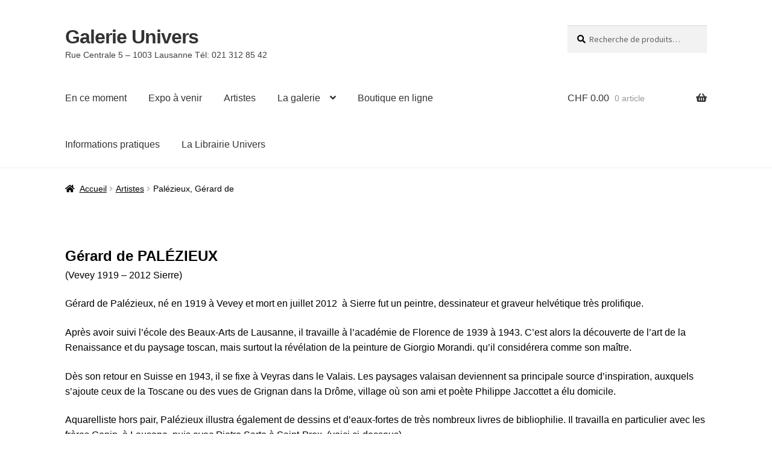

--- FILE ---
content_type: text/html; charset=UTF-8
request_url: https://galerieunivers.ch/artistes/palezieux/
body_size: 18504
content:
<!doctype html>
<html dir="ltr" lang="fr-FR" prefix="og: https://ogp.me/ns#">
<head>
<meta charset="UTF-8">
<meta name="viewport" content="width=device-width, initial-scale=1">
<link rel="profile" href="http://gmpg.org/xfn/11">
<link rel="pingback" href="https://galerieunivers.ch/xmlrpc.php">

<title>Palézieux, Gérard de - Galerie Univers</title>
	<style>img:is([sizes="auto" i], [sizes^="auto," i]) { contain-intrinsic-size: 3000px 1500px }</style>
	
		<!-- All in One SEO 4.8.7 - aioseo.com -->
	<meta name="description" content="Gérard de PALÉZIEUX (Vevey 1919 – 2012 Sierre) Gérard de Palézieux, né en 1919 à Vevey et mort en juillet 2012 à Sierre fut un peintre, dessinateur et graveur helvétique très prolifique. Après avoir suivi l&#039;école des Beaux-Arts de Lausanne, il travaille à l&#039;académie de Florence de 1939 à 1943. C’est alors la découverte de l’art de la Renaissance" />
	<meta name="robots" content="max-image-preview:large" />
	<link rel="canonical" href="https://galerieunivers.ch/artistes/palezieux/" />
	<meta name="generator" content="All in One SEO (AIOSEO) 4.8.7" />
		<meta property="og:locale" content="fr_FR" />
		<meta property="og:site_name" content="Galerie Univers - Rue Centrale 5 - 1003 Lausanne Tél: 021 312 85 42" />
		<meta property="og:type" content="article" />
		<meta property="og:title" content="Palézieux, Gérard de - Galerie Univers" />
		<meta property="og:description" content="Gérard de PALÉZIEUX (Vevey 1919 – 2012 Sierre) Gérard de Palézieux, né en 1919 à Vevey et mort en juillet 2012 à Sierre fut un peintre, dessinateur et graveur helvétique très prolifique. Après avoir suivi l&#039;école des Beaux-Arts de Lausanne, il travaille à l&#039;académie de Florence de 1939 à 1943. C’est alors la découverte de l’art de la Renaissance" />
		<meta property="og:url" content="https://galerieunivers.ch/artistes/palezieux/" />
		<meta property="article:published_time" content="2020-04-03T08:59:56+00:00" />
		<meta property="article:modified_time" content="2021-06-16T09:44:28+00:00" />
		<meta name="twitter:card" content="summary_large_image" />
		<meta name="twitter:title" content="Palézieux, Gérard de - Galerie Univers" />
		<meta name="twitter:description" content="Gérard de PALÉZIEUX (Vevey 1919 – 2012 Sierre) Gérard de Palézieux, né en 1919 à Vevey et mort en juillet 2012 à Sierre fut un peintre, dessinateur et graveur helvétique très prolifique. Après avoir suivi l&#039;école des Beaux-Arts de Lausanne, il travaille à l&#039;académie de Florence de 1939 à 1943. C’est alors la découverte de l’art de la Renaissance" />
		<script type="application/ld+json" class="aioseo-schema">
			{"@context":"https:\/\/schema.org","@graph":[{"@type":"BreadcrumbList","@id":"https:\/\/galerieunivers.ch\/artistes\/palezieux\/#breadcrumblist","itemListElement":[{"@type":"ListItem","@id":"https:\/\/galerieunivers.ch#listItem","position":1,"name":"Accueil","item":"https:\/\/galerieunivers.ch","nextItem":{"@type":"ListItem","@id":"https:\/\/galerieunivers.ch\/artistes\/#listItem","name":"Artistes"}},{"@type":"ListItem","@id":"https:\/\/galerieunivers.ch\/artistes\/#listItem","position":2,"name":"Artistes","item":"https:\/\/galerieunivers.ch\/artistes\/","nextItem":{"@type":"ListItem","@id":"https:\/\/galerieunivers.ch\/artistes\/palezieux\/#listItem","name":"Pal\u00e9zieux, G\u00e9rard de"},"previousItem":{"@type":"ListItem","@id":"https:\/\/galerieunivers.ch#listItem","name":"Accueil"}},{"@type":"ListItem","@id":"https:\/\/galerieunivers.ch\/artistes\/palezieux\/#listItem","position":3,"name":"Pal\u00e9zieux, G\u00e9rard de","previousItem":{"@type":"ListItem","@id":"https:\/\/galerieunivers.ch\/artistes\/#listItem","name":"Artistes"}}]},{"@type":"Organization","@id":"https:\/\/galerieunivers.ch\/#organization","name":"Galerie Univers","description":"Rue Centrale 5 - 1003 Lausanne T\u00e9l: 021 312 85 42","url":"https:\/\/galerieunivers.ch\/"},{"@type":"WebPage","@id":"https:\/\/galerieunivers.ch\/artistes\/palezieux\/#webpage","url":"https:\/\/galerieunivers.ch\/artistes\/palezieux\/","name":"Pal\u00e9zieux, G\u00e9rard de - Galerie Univers","description":"G\u00e9rard de PAL\u00c9ZIEUX (Vevey 1919 \u2013 2012 Sierre) G\u00e9rard de Pal\u00e9zieux, n\u00e9 en 1919 \u00e0 Vevey et mort en juillet 2012 \u00e0 Sierre fut un peintre, dessinateur et graveur helv\u00e9tique tr\u00e8s prolifique. Apr\u00e8s avoir suivi l'\u00e9cole des Beaux-Arts de Lausanne, il travaille \u00e0 l'acad\u00e9mie de Florence de 1939 \u00e0 1943. C\u2019est alors la d\u00e9couverte de l\u2019art de la Renaissance","inLanguage":"fr-FR","isPartOf":{"@id":"https:\/\/galerieunivers.ch\/#website"},"breadcrumb":{"@id":"https:\/\/galerieunivers.ch\/artistes\/palezieux\/#breadcrumblist"},"datePublished":"2020-04-03T10:59:56+02:00","dateModified":"2021-06-16T11:44:28+02:00"},{"@type":"WebSite","@id":"https:\/\/galerieunivers.ch\/#website","url":"https:\/\/galerieunivers.ch\/","name":"Galerie Univers","description":"Rue Centrale 5 - 1003 Lausanne T\u00e9l: 021 312 85 42","inLanguage":"fr-FR","publisher":{"@id":"https:\/\/galerieunivers.ch\/#organization"}}]}
		</script>
		<!-- All in One SEO -->

<link rel='dns-prefetch' href='//maps.google.com' />
<link rel='dns-prefetch' href='//fonts.googleapis.com' />
<link rel="alternate" type="application/rss+xml" title="Galerie Univers &raquo; Flux" href="https://galerieunivers.ch/feed/" />
<link rel="alternate" type="application/rss+xml" title="Galerie Univers &raquo; Flux des commentaires" href="https://galerieunivers.ch/comments/feed/" />
<script>
window._wpemojiSettings = {"baseUrl":"https:\/\/s.w.org\/images\/core\/emoji\/16.0.1\/72x72\/","ext":".png","svgUrl":"https:\/\/s.w.org\/images\/core\/emoji\/16.0.1\/svg\/","svgExt":".svg","source":{"concatemoji":"https:\/\/galerieunivers.ch\/wp-includes\/js\/wp-emoji-release.min.js?ver=6.8.3"}};
/*! This file is auto-generated */
!function(s,n){var o,i,e;function c(e){try{var t={supportTests:e,timestamp:(new Date).valueOf()};sessionStorage.setItem(o,JSON.stringify(t))}catch(e){}}function p(e,t,n){e.clearRect(0,0,e.canvas.width,e.canvas.height),e.fillText(t,0,0);var t=new Uint32Array(e.getImageData(0,0,e.canvas.width,e.canvas.height).data),a=(e.clearRect(0,0,e.canvas.width,e.canvas.height),e.fillText(n,0,0),new Uint32Array(e.getImageData(0,0,e.canvas.width,e.canvas.height).data));return t.every(function(e,t){return e===a[t]})}function u(e,t){e.clearRect(0,0,e.canvas.width,e.canvas.height),e.fillText(t,0,0);for(var n=e.getImageData(16,16,1,1),a=0;a<n.data.length;a++)if(0!==n.data[a])return!1;return!0}function f(e,t,n,a){switch(t){case"flag":return n(e,"\ud83c\udff3\ufe0f\u200d\u26a7\ufe0f","\ud83c\udff3\ufe0f\u200b\u26a7\ufe0f")?!1:!n(e,"\ud83c\udde8\ud83c\uddf6","\ud83c\udde8\u200b\ud83c\uddf6")&&!n(e,"\ud83c\udff4\udb40\udc67\udb40\udc62\udb40\udc65\udb40\udc6e\udb40\udc67\udb40\udc7f","\ud83c\udff4\u200b\udb40\udc67\u200b\udb40\udc62\u200b\udb40\udc65\u200b\udb40\udc6e\u200b\udb40\udc67\u200b\udb40\udc7f");case"emoji":return!a(e,"\ud83e\udedf")}return!1}function g(e,t,n,a){var r="undefined"!=typeof WorkerGlobalScope&&self instanceof WorkerGlobalScope?new OffscreenCanvas(300,150):s.createElement("canvas"),o=r.getContext("2d",{willReadFrequently:!0}),i=(o.textBaseline="top",o.font="600 32px Arial",{});return e.forEach(function(e){i[e]=t(o,e,n,a)}),i}function t(e){var t=s.createElement("script");t.src=e,t.defer=!0,s.head.appendChild(t)}"undefined"!=typeof Promise&&(o="wpEmojiSettingsSupports",i=["flag","emoji"],n.supports={everything:!0,everythingExceptFlag:!0},e=new Promise(function(e){s.addEventListener("DOMContentLoaded",e,{once:!0})}),new Promise(function(t){var n=function(){try{var e=JSON.parse(sessionStorage.getItem(o));if("object"==typeof e&&"number"==typeof e.timestamp&&(new Date).valueOf()<e.timestamp+604800&&"object"==typeof e.supportTests)return e.supportTests}catch(e){}return null}();if(!n){if("undefined"!=typeof Worker&&"undefined"!=typeof OffscreenCanvas&&"undefined"!=typeof URL&&URL.createObjectURL&&"undefined"!=typeof Blob)try{var e="postMessage("+g.toString()+"("+[JSON.stringify(i),f.toString(),p.toString(),u.toString()].join(",")+"));",a=new Blob([e],{type:"text/javascript"}),r=new Worker(URL.createObjectURL(a),{name:"wpTestEmojiSupports"});return void(r.onmessage=function(e){c(n=e.data),r.terminate(),t(n)})}catch(e){}c(n=g(i,f,p,u))}t(n)}).then(function(e){for(var t in e)n.supports[t]=e[t],n.supports.everything=n.supports.everything&&n.supports[t],"flag"!==t&&(n.supports.everythingExceptFlag=n.supports.everythingExceptFlag&&n.supports[t]);n.supports.everythingExceptFlag=n.supports.everythingExceptFlag&&!n.supports.flag,n.DOMReady=!1,n.readyCallback=function(){n.DOMReady=!0}}).then(function(){return e}).then(function(){var e;n.supports.everything||(n.readyCallback(),(e=n.source||{}).concatemoji?t(e.concatemoji):e.wpemoji&&e.twemoji&&(t(e.twemoji),t(e.wpemoji)))}))}((window,document),window._wpemojiSettings);
</script>
<style id='wp-emoji-styles-inline-css'>

	img.wp-smiley, img.emoji {
		display: inline !important;
		border: none !important;
		box-shadow: none !important;
		height: 1em !important;
		width: 1em !important;
		margin: 0 0.07em !important;
		vertical-align: -0.1em !important;
		background: none !important;
		padding: 0 !important;
	}
</style>
<link rel='stylesheet' id='wp-block-library-css' href='https://galerieunivers.ch/wp-includes/css/dist/block-library/style.min.css?ver=6.8.3' media='all' />
<style id='wp-block-library-theme-inline-css'>
.wp-block-audio :where(figcaption){color:#555;font-size:13px;text-align:center}.is-dark-theme .wp-block-audio :where(figcaption){color:#ffffffa6}.wp-block-audio{margin:0 0 1em}.wp-block-code{border:1px solid #ccc;border-radius:4px;font-family:Menlo,Consolas,monaco,monospace;padding:.8em 1em}.wp-block-embed :where(figcaption){color:#555;font-size:13px;text-align:center}.is-dark-theme .wp-block-embed :where(figcaption){color:#ffffffa6}.wp-block-embed{margin:0 0 1em}.blocks-gallery-caption{color:#555;font-size:13px;text-align:center}.is-dark-theme .blocks-gallery-caption{color:#ffffffa6}:root :where(.wp-block-image figcaption){color:#555;font-size:13px;text-align:center}.is-dark-theme :root :where(.wp-block-image figcaption){color:#ffffffa6}.wp-block-image{margin:0 0 1em}.wp-block-pullquote{border-bottom:4px solid;border-top:4px solid;color:currentColor;margin-bottom:1.75em}.wp-block-pullquote cite,.wp-block-pullquote footer,.wp-block-pullquote__citation{color:currentColor;font-size:.8125em;font-style:normal;text-transform:uppercase}.wp-block-quote{border-left:.25em solid;margin:0 0 1.75em;padding-left:1em}.wp-block-quote cite,.wp-block-quote footer{color:currentColor;font-size:.8125em;font-style:normal;position:relative}.wp-block-quote:where(.has-text-align-right){border-left:none;border-right:.25em solid;padding-left:0;padding-right:1em}.wp-block-quote:where(.has-text-align-center){border:none;padding-left:0}.wp-block-quote.is-large,.wp-block-quote.is-style-large,.wp-block-quote:where(.is-style-plain){border:none}.wp-block-search .wp-block-search__label{font-weight:700}.wp-block-search__button{border:1px solid #ccc;padding:.375em .625em}:where(.wp-block-group.has-background){padding:1.25em 2.375em}.wp-block-separator.has-css-opacity{opacity:.4}.wp-block-separator{border:none;border-bottom:2px solid;margin-left:auto;margin-right:auto}.wp-block-separator.has-alpha-channel-opacity{opacity:1}.wp-block-separator:not(.is-style-wide):not(.is-style-dots){width:100px}.wp-block-separator.has-background:not(.is-style-dots){border-bottom:none;height:1px}.wp-block-separator.has-background:not(.is-style-wide):not(.is-style-dots){height:2px}.wp-block-table{margin:0 0 1em}.wp-block-table td,.wp-block-table th{word-break:normal}.wp-block-table :where(figcaption){color:#555;font-size:13px;text-align:center}.is-dark-theme .wp-block-table :where(figcaption){color:#ffffffa6}.wp-block-video :where(figcaption){color:#555;font-size:13px;text-align:center}.is-dark-theme .wp-block-video :where(figcaption){color:#ffffffa6}.wp-block-video{margin:0 0 1em}:root :where(.wp-block-template-part.has-background){margin-bottom:0;margin-top:0;padding:1.25em 2.375em}
</style>
<style id='classic-theme-styles-inline-css'>
/*! This file is auto-generated */
.wp-block-button__link{color:#fff;background-color:#32373c;border-radius:9999px;box-shadow:none;text-decoration:none;padding:calc(.667em + 2px) calc(1.333em + 2px);font-size:1.125em}.wp-block-file__button{background:#32373c;color:#fff;text-decoration:none}
</style>
<link rel='stylesheet' id='wp-components-css' href='https://galerieunivers.ch/wp-includes/css/dist/components/style.min.css?ver=6.8.3' media='all' />
<link rel='stylesheet' id='wp-preferences-css' href='https://galerieunivers.ch/wp-includes/css/dist/preferences/style.min.css?ver=6.8.3' media='all' />
<link rel='stylesheet' id='wp-block-editor-css' href='https://galerieunivers.ch/wp-includes/css/dist/block-editor/style.min.css?ver=6.8.3' media='all' />
<link rel='stylesheet' id='wp-reusable-blocks-css' href='https://galerieunivers.ch/wp-includes/css/dist/reusable-blocks/style.min.css?ver=6.8.3' media='all' />
<link rel='stylesheet' id='wp-patterns-css' href='https://galerieunivers.ch/wp-includes/css/dist/patterns/style.min.css?ver=6.8.3' media='all' />
<link rel='stylesheet' id='wp-editor-css' href='https://galerieunivers.ch/wp-includes/css/dist/editor/style.min.css?ver=6.8.3' media='all' />
<link rel='stylesheet' id='captain-form-block-style-css-css' href='https://galerieunivers.ch/wp-content/plugins/captainform/admin/gutenberg/blocks.style.build.css?ver=6.8.3' media='all' />
<link rel='stylesheet' id='storefront-gutenberg-blocks-css' href='https://galerieunivers.ch/wp-content/themes/storefront/assets/css/base/gutenberg-blocks.css?ver=4.6.1' media='all' />
<style id='storefront-gutenberg-blocks-inline-css'>

				.wp-block-button__link:not(.has-text-color) {
					color: #0a0a0a;
				}

				.wp-block-button__link:not(.has-text-color):hover,
				.wp-block-button__link:not(.has-text-color):focus,
				.wp-block-button__link:not(.has-text-color):active {
					color: #0a0a0a;
				}

				.wp-block-button__link:not(.has-background) {
					background-color: #ffffff;
				}

				.wp-block-button__link:not(.has-background):hover,
				.wp-block-button__link:not(.has-background):focus,
				.wp-block-button__link:not(.has-background):active {
					border-color: #e6e6e6;
					background-color: #e6e6e6;
				}

				.wc-block-grid__products .wc-block-grid__product .wp-block-button__link {
					background-color: #ffffff;
					border-color: #ffffff;
					color: #0a0a0a;
				}

				.wp-block-quote footer,
				.wp-block-quote cite,
				.wp-block-quote__citation {
					color: #000000;
				}

				.wp-block-pullquote cite,
				.wp-block-pullquote footer,
				.wp-block-pullquote__citation {
					color: #000000;
				}

				.wp-block-image figcaption {
					color: #000000;
				}

				.wp-block-separator.is-style-dots::before {
					color: #000000;
				}

				.wp-block-file a.wp-block-file__button {
					color: #0a0a0a;
					background-color: #ffffff;
					border-color: #ffffff;
				}

				.wp-block-file a.wp-block-file__button:hover,
				.wp-block-file a.wp-block-file__button:focus,
				.wp-block-file a.wp-block-file__button:active {
					color: #0a0a0a;
					background-color: #e6e6e6;
				}

				.wp-block-code,
				.wp-block-preformatted pre {
					color: #000000;
				}

				.wp-block-table:not( .has-background ):not( .is-style-stripes ) tbody tr:nth-child(2n) td {
					background-color: #fdfdfd;
				}

				.wp-block-cover .wp-block-cover__inner-container h1:not(.has-text-color),
				.wp-block-cover .wp-block-cover__inner-container h2:not(.has-text-color),
				.wp-block-cover .wp-block-cover__inner-container h3:not(.has-text-color),
				.wp-block-cover .wp-block-cover__inner-container h4:not(.has-text-color),
				.wp-block-cover .wp-block-cover__inner-container h5:not(.has-text-color),
				.wp-block-cover .wp-block-cover__inner-container h6:not(.has-text-color) {
					color: #000000;
				}

				.wc-block-components-price-slider__range-input-progress,
				.rtl .wc-block-components-price-slider__range-input-progress {
					--range-color: #000000;
				}

				/* Target only IE11 */
				@media all and (-ms-high-contrast: none), (-ms-high-contrast: active) {
					.wc-block-components-price-slider__range-input-progress {
						background: #000000;
					}
				}

				.wc-block-components-button:not(.is-link) {
					background-color: #0a0a0a;
					color: #ffffff;
				}

				.wc-block-components-button:not(.is-link):hover,
				.wc-block-components-button:not(.is-link):focus,
				.wc-block-components-button:not(.is-link):active {
					background-color: #000000;
					color: #ffffff;
				}

				.wc-block-components-button:not(.is-link):disabled {
					background-color: #0a0a0a;
					color: #ffffff;
				}

				.wc-block-cart__submit-container {
					background-color: #ffffff;
				}

				.wc-block-cart__submit-container::before {
					color: rgba(220,220,220,0.5);
				}

				.wc-block-components-order-summary-item__quantity {
					background-color: #ffffff;
					border-color: #000000;
					box-shadow: 0 0 0 2px #ffffff;
					color: #000000;
				}
			
</style>
<style id='global-styles-inline-css'>
:root{--wp--preset--aspect-ratio--square: 1;--wp--preset--aspect-ratio--4-3: 4/3;--wp--preset--aspect-ratio--3-4: 3/4;--wp--preset--aspect-ratio--3-2: 3/2;--wp--preset--aspect-ratio--2-3: 2/3;--wp--preset--aspect-ratio--16-9: 16/9;--wp--preset--aspect-ratio--9-16: 9/16;--wp--preset--color--black: #000000;--wp--preset--color--cyan-bluish-gray: #abb8c3;--wp--preset--color--white: #ffffff;--wp--preset--color--pale-pink: #f78da7;--wp--preset--color--vivid-red: #cf2e2e;--wp--preset--color--luminous-vivid-orange: #ff6900;--wp--preset--color--luminous-vivid-amber: #fcb900;--wp--preset--color--light-green-cyan: #7bdcb5;--wp--preset--color--vivid-green-cyan: #00d084;--wp--preset--color--pale-cyan-blue: #8ed1fc;--wp--preset--color--vivid-cyan-blue: #0693e3;--wp--preset--color--vivid-purple: #9b51e0;--wp--preset--gradient--vivid-cyan-blue-to-vivid-purple: linear-gradient(135deg,rgba(6,147,227,1) 0%,rgb(155,81,224) 100%);--wp--preset--gradient--light-green-cyan-to-vivid-green-cyan: linear-gradient(135deg,rgb(122,220,180) 0%,rgb(0,208,130) 100%);--wp--preset--gradient--luminous-vivid-amber-to-luminous-vivid-orange: linear-gradient(135deg,rgba(252,185,0,1) 0%,rgba(255,105,0,1) 100%);--wp--preset--gradient--luminous-vivid-orange-to-vivid-red: linear-gradient(135deg,rgba(255,105,0,1) 0%,rgb(207,46,46) 100%);--wp--preset--gradient--very-light-gray-to-cyan-bluish-gray: linear-gradient(135deg,rgb(238,238,238) 0%,rgb(169,184,195) 100%);--wp--preset--gradient--cool-to-warm-spectrum: linear-gradient(135deg,rgb(74,234,220) 0%,rgb(151,120,209) 20%,rgb(207,42,186) 40%,rgb(238,44,130) 60%,rgb(251,105,98) 80%,rgb(254,248,76) 100%);--wp--preset--gradient--blush-light-purple: linear-gradient(135deg,rgb(255,206,236) 0%,rgb(152,150,240) 100%);--wp--preset--gradient--blush-bordeaux: linear-gradient(135deg,rgb(254,205,165) 0%,rgb(254,45,45) 50%,rgb(107,0,62) 100%);--wp--preset--gradient--luminous-dusk: linear-gradient(135deg,rgb(255,203,112) 0%,rgb(199,81,192) 50%,rgb(65,88,208) 100%);--wp--preset--gradient--pale-ocean: linear-gradient(135deg,rgb(255,245,203) 0%,rgb(182,227,212) 50%,rgb(51,167,181) 100%);--wp--preset--gradient--electric-grass: linear-gradient(135deg,rgb(202,248,128) 0%,rgb(113,206,126) 100%);--wp--preset--gradient--midnight: linear-gradient(135deg,rgb(2,3,129) 0%,rgb(40,116,252) 100%);--wp--preset--font-size--small: 14px;--wp--preset--font-size--medium: 23px;--wp--preset--font-size--large: 26px;--wp--preset--font-size--x-large: 42px;--wp--preset--font-size--normal: 16px;--wp--preset--font-size--huge: 37px;--wp--preset--spacing--20: 0.44rem;--wp--preset--spacing--30: 0.67rem;--wp--preset--spacing--40: 1rem;--wp--preset--spacing--50: 1.5rem;--wp--preset--spacing--60: 2.25rem;--wp--preset--spacing--70: 3.38rem;--wp--preset--spacing--80: 5.06rem;--wp--preset--shadow--natural: 6px 6px 9px rgba(0, 0, 0, 0.2);--wp--preset--shadow--deep: 12px 12px 50px rgba(0, 0, 0, 0.4);--wp--preset--shadow--sharp: 6px 6px 0px rgba(0, 0, 0, 0.2);--wp--preset--shadow--outlined: 6px 6px 0px -3px rgba(255, 255, 255, 1), 6px 6px rgba(0, 0, 0, 1);--wp--preset--shadow--crisp: 6px 6px 0px rgba(0, 0, 0, 1);}:root :where(.is-layout-flow) > :first-child{margin-block-start: 0;}:root :where(.is-layout-flow) > :last-child{margin-block-end: 0;}:root :where(.is-layout-flow) > *{margin-block-start: 24px;margin-block-end: 0;}:root :where(.is-layout-constrained) > :first-child{margin-block-start: 0;}:root :where(.is-layout-constrained) > :last-child{margin-block-end: 0;}:root :where(.is-layout-constrained) > *{margin-block-start: 24px;margin-block-end: 0;}:root :where(.is-layout-flex){gap: 24px;}:root :where(.is-layout-grid){gap: 24px;}body .is-layout-flex{display: flex;}.is-layout-flex{flex-wrap: wrap;align-items: center;}.is-layout-flex > :is(*, div){margin: 0;}body .is-layout-grid{display: grid;}.is-layout-grid > :is(*, div){margin: 0;}.has-black-color{color: var(--wp--preset--color--black) !important;}.has-cyan-bluish-gray-color{color: var(--wp--preset--color--cyan-bluish-gray) !important;}.has-white-color{color: var(--wp--preset--color--white) !important;}.has-pale-pink-color{color: var(--wp--preset--color--pale-pink) !important;}.has-vivid-red-color{color: var(--wp--preset--color--vivid-red) !important;}.has-luminous-vivid-orange-color{color: var(--wp--preset--color--luminous-vivid-orange) !important;}.has-luminous-vivid-amber-color{color: var(--wp--preset--color--luminous-vivid-amber) !important;}.has-light-green-cyan-color{color: var(--wp--preset--color--light-green-cyan) !important;}.has-vivid-green-cyan-color{color: var(--wp--preset--color--vivid-green-cyan) !important;}.has-pale-cyan-blue-color{color: var(--wp--preset--color--pale-cyan-blue) !important;}.has-vivid-cyan-blue-color{color: var(--wp--preset--color--vivid-cyan-blue) !important;}.has-vivid-purple-color{color: var(--wp--preset--color--vivid-purple) !important;}.has-black-background-color{background-color: var(--wp--preset--color--black) !important;}.has-cyan-bluish-gray-background-color{background-color: var(--wp--preset--color--cyan-bluish-gray) !important;}.has-white-background-color{background-color: var(--wp--preset--color--white) !important;}.has-pale-pink-background-color{background-color: var(--wp--preset--color--pale-pink) !important;}.has-vivid-red-background-color{background-color: var(--wp--preset--color--vivid-red) !important;}.has-luminous-vivid-orange-background-color{background-color: var(--wp--preset--color--luminous-vivid-orange) !important;}.has-luminous-vivid-amber-background-color{background-color: var(--wp--preset--color--luminous-vivid-amber) !important;}.has-light-green-cyan-background-color{background-color: var(--wp--preset--color--light-green-cyan) !important;}.has-vivid-green-cyan-background-color{background-color: var(--wp--preset--color--vivid-green-cyan) !important;}.has-pale-cyan-blue-background-color{background-color: var(--wp--preset--color--pale-cyan-blue) !important;}.has-vivid-cyan-blue-background-color{background-color: var(--wp--preset--color--vivid-cyan-blue) !important;}.has-vivid-purple-background-color{background-color: var(--wp--preset--color--vivid-purple) !important;}.has-black-border-color{border-color: var(--wp--preset--color--black) !important;}.has-cyan-bluish-gray-border-color{border-color: var(--wp--preset--color--cyan-bluish-gray) !important;}.has-white-border-color{border-color: var(--wp--preset--color--white) !important;}.has-pale-pink-border-color{border-color: var(--wp--preset--color--pale-pink) !important;}.has-vivid-red-border-color{border-color: var(--wp--preset--color--vivid-red) !important;}.has-luminous-vivid-orange-border-color{border-color: var(--wp--preset--color--luminous-vivid-orange) !important;}.has-luminous-vivid-amber-border-color{border-color: var(--wp--preset--color--luminous-vivid-amber) !important;}.has-light-green-cyan-border-color{border-color: var(--wp--preset--color--light-green-cyan) !important;}.has-vivid-green-cyan-border-color{border-color: var(--wp--preset--color--vivid-green-cyan) !important;}.has-pale-cyan-blue-border-color{border-color: var(--wp--preset--color--pale-cyan-blue) !important;}.has-vivid-cyan-blue-border-color{border-color: var(--wp--preset--color--vivid-cyan-blue) !important;}.has-vivid-purple-border-color{border-color: var(--wp--preset--color--vivid-purple) !important;}.has-vivid-cyan-blue-to-vivid-purple-gradient-background{background: var(--wp--preset--gradient--vivid-cyan-blue-to-vivid-purple) !important;}.has-light-green-cyan-to-vivid-green-cyan-gradient-background{background: var(--wp--preset--gradient--light-green-cyan-to-vivid-green-cyan) !important;}.has-luminous-vivid-amber-to-luminous-vivid-orange-gradient-background{background: var(--wp--preset--gradient--luminous-vivid-amber-to-luminous-vivid-orange) !important;}.has-luminous-vivid-orange-to-vivid-red-gradient-background{background: var(--wp--preset--gradient--luminous-vivid-orange-to-vivid-red) !important;}.has-very-light-gray-to-cyan-bluish-gray-gradient-background{background: var(--wp--preset--gradient--very-light-gray-to-cyan-bluish-gray) !important;}.has-cool-to-warm-spectrum-gradient-background{background: var(--wp--preset--gradient--cool-to-warm-spectrum) !important;}.has-blush-light-purple-gradient-background{background: var(--wp--preset--gradient--blush-light-purple) !important;}.has-blush-bordeaux-gradient-background{background: var(--wp--preset--gradient--blush-bordeaux) !important;}.has-luminous-dusk-gradient-background{background: var(--wp--preset--gradient--luminous-dusk) !important;}.has-pale-ocean-gradient-background{background: var(--wp--preset--gradient--pale-ocean) !important;}.has-electric-grass-gradient-background{background: var(--wp--preset--gradient--electric-grass) !important;}.has-midnight-gradient-background{background: var(--wp--preset--gradient--midnight) !important;}.has-small-font-size{font-size: var(--wp--preset--font-size--small) !important;}.has-medium-font-size{font-size: var(--wp--preset--font-size--medium) !important;}.has-large-font-size{font-size: var(--wp--preset--font-size--large) !important;}.has-x-large-font-size{font-size: var(--wp--preset--font-size--x-large) !important;}
:root :where(.wp-block-pullquote){font-size: 1.5em;line-height: 1.6;}
</style>
<link rel='stylesheet' id='edsanimate-animo-css-css' href='https://galerieunivers.ch/wp-content/plugins/animate-it/assets/css/animate-animo.css?ver=6.8.3' media='all' />
<link rel='stylesheet' id='eg-fontawesome-css' href='https://galerieunivers.ch/wp-content/plugins/everest-gallery-lite/css/font-awesome.min.css?ver=1.0.9' media='all' />
<link rel='stylesheet' id='eg-frontend-css' href='https://galerieunivers.ch/wp-content/plugins/everest-gallery-lite/css/eg-frontend.css?ver=1.0.9' media='all' />
<link rel='stylesheet' id='eg-pretty-photo-css' href='https://galerieunivers.ch/wp-content/plugins/everest-gallery-lite/css/prettyPhoto.css?ver=1.0.9' media='all' />
<link rel='stylesheet' id='wp-gmap-embed-front-css-css' href='https://galerieunivers.ch/wp-content/plugins/gmap-embed/public/assets/css/front_custom_style.css?ver=1757682047' media='all' />
<link rel='stylesheet' id='styleguide-fonts-css' href='https://fonts.googleapis.com/css?family=Helvetica%3A400%2C700&#038;subset=latin%2Clatin-ext&#038;ver=0.0.1' media='all' />
<style id='woocommerce-inline-inline-css'>
.woocommerce form .form-row .required { visibility: visible; }
</style>
<link rel='stylesheet' id='brands-styles-css' href='https://galerieunivers.ch/wp-content/plugins/woocommerce/assets/css/brands.css?ver=10.1.3' media='all' />
<link rel='stylesheet' id='storefront-style-css' href='https://galerieunivers.ch/wp-content/themes/storefront/style.css?ver=4.6.1' media='all' />
<style id='storefront-style-inline-css'>

			.main-navigation ul li a,
			.site-title a,
			ul.menu li a,
			.site-branding h1 a,
			button.menu-toggle,
			button.menu-toggle:hover,
			.handheld-navigation .dropdown-toggle {
				color: #333333;
			}

			button.menu-toggle,
			button.menu-toggle:hover {
				border-color: #333333;
			}

			.main-navigation ul li a:hover,
			.main-navigation ul li:hover > a,
			.site-title a:hover,
			.site-header ul.menu li.current-menu-item > a {
				color: #747474;
			}

			table:not( .has-background ) th {
				background-color: #f8f8f8;
			}

			table:not( .has-background ) tbody td {
				background-color: #fdfdfd;
			}

			table:not( .has-background ) tbody tr:nth-child(2n) td,
			fieldset,
			fieldset legend {
				background-color: #fbfbfb;
			}

			.site-header,
			.secondary-navigation ul ul,
			.main-navigation ul.menu > li.menu-item-has-children:after,
			.secondary-navigation ul.menu ul,
			.storefront-handheld-footer-bar,
			.storefront-handheld-footer-bar ul li > a,
			.storefront-handheld-footer-bar ul li.search .site-search,
			button.menu-toggle,
			button.menu-toggle:hover {
				background-color: #ffffff;
			}

			p.site-description,
			.site-header,
			.storefront-handheld-footer-bar {
				color: #404040;
			}

			button.menu-toggle:after,
			button.menu-toggle:before,
			button.menu-toggle span:before {
				background-color: #333333;
			}

			h1, h2, h3, h4, h5, h6, .wc-block-grid__product-title {
				color: #000000;
			}

			.widget h1 {
				border-bottom-color: #000000;
			}

			body,
			.secondary-navigation a {
				color: #000000;
			}

			.widget-area .widget a,
			.hentry .entry-header .posted-on a,
			.hentry .entry-header .post-author a,
			.hentry .entry-header .post-comments a,
			.hentry .entry-header .byline a {
				color: #050505;
			}

			a {
				color: #000000;
			}

			a:focus,
			button:focus,
			.button.alt:focus,
			input:focus,
			textarea:focus,
			input[type="button"]:focus,
			input[type="reset"]:focus,
			input[type="submit"]:focus,
			input[type="email"]:focus,
			input[type="tel"]:focus,
			input[type="url"]:focus,
			input[type="password"]:focus,
			input[type="search"]:focus {
				outline-color: #000000;
			}

			button, input[type="button"], input[type="reset"], input[type="submit"], .button, .widget a.button {
				background-color: #ffffff;
				border-color: #ffffff;
				color: #0a0a0a;
			}

			button:hover, input[type="button"]:hover, input[type="reset"]:hover, input[type="submit"]:hover, .button:hover, .widget a.button:hover {
				background-color: #e6e6e6;
				border-color: #e6e6e6;
				color: #0a0a0a;
			}

			button.alt, input[type="button"].alt, input[type="reset"].alt, input[type="submit"].alt, .button.alt, .widget-area .widget a.button.alt {
				background-color: #0a0a0a;
				border-color: #0a0a0a;
				color: #ffffff;
			}

			button.alt:hover, input[type="button"].alt:hover, input[type="reset"].alt:hover, input[type="submit"].alt:hover, .button.alt:hover, .widget-area .widget a.button.alt:hover {
				background-color: #000000;
				border-color: #000000;
				color: #ffffff;
			}

			.pagination .page-numbers li .page-numbers.current {
				background-color: #e6e6e6;
				color: #000000;
			}

			#comments .comment-list .comment-content .comment-text {
				background-color: #f8f8f8;
			}

			.site-footer {
				background-color: #bcbcbc;
				color: #353535;
			}

			.site-footer a:not(.button):not(.components-button) {
				color: #bcbcbc;
			}

			.site-footer .storefront-handheld-footer-bar a:not(.button):not(.components-button) {
				color: #333333;
			}

			.site-footer h1, .site-footer h2, .site-footer h3, .site-footer h4, .site-footer h5, .site-footer h6, .site-footer .widget .widget-title, .site-footer .widget .widgettitle {
				color: #333333;
			}

			.page-template-template-homepage.has-post-thumbnail .type-page.has-post-thumbnail .entry-title {
				color: #000000;
			}

			.page-template-template-homepage.has-post-thumbnail .type-page.has-post-thumbnail .entry-content {
				color: #000000;
			}

			@media screen and ( min-width: 768px ) {
				.secondary-navigation ul.menu a:hover {
					color: #595959;
				}

				.secondary-navigation ul.menu a {
					color: #404040;
				}

				.main-navigation ul.menu ul.sub-menu,
				.main-navigation ul.nav-menu ul.children {
					background-color: #f0f0f0;
				}

				.site-header {
					border-bottom-color: #f0f0f0;
				}
			}
</style>
<link rel='stylesheet' id='storefront-icons-css' href='https://galerieunivers.ch/wp-content/themes/storefront/assets/css/base/icons.css?ver=4.6.1' media='all' />
<link rel='stylesheet' id='storefront-fonts-css' href='https://fonts.googleapis.com/css?family=Source+Sans+Pro%3A400%2C300%2C300italic%2C400italic%2C600%2C700%2C900&#038;subset=latin%2Clatin-ext&#038;ver=4.6.1' media='all' />
<link rel='stylesheet' id='dflip-style-css' href='https://galerieunivers.ch/wp-content/plugins/3d-flipbook-dflip-lite/assets/css/dflip.min.css?ver=2.3.75' media='all' />
<link rel='stylesheet' id='select2-css' href='https://galerieunivers.ch/wp-content/plugins/woocommerce/assets/css/select2.css?ver=10.1.3' media='all' />
<link rel='stylesheet' id='storefront-woocommerce-style-css' href='https://galerieunivers.ch/wp-content/themes/storefront/assets/css/woocommerce/woocommerce.css?ver=4.6.1' media='all' />
<style id='storefront-woocommerce-style-inline-css'>
@font-face {
				font-family: star;
				src: url(https://galerieunivers.ch/wp-content/plugins/woocommerce/assets/fonts/star.eot);
				src:
					url(https://galerieunivers.ch/wp-content/plugins/woocommerce/assets/fonts/star.eot?#iefix) format("embedded-opentype"),
					url(https://galerieunivers.ch/wp-content/plugins/woocommerce/assets/fonts/star.woff) format("woff"),
					url(https://galerieunivers.ch/wp-content/plugins/woocommerce/assets/fonts/star.ttf) format("truetype"),
					url(https://galerieunivers.ch/wp-content/plugins/woocommerce/assets/fonts/star.svg#star) format("svg");
				font-weight: 400;
				font-style: normal;
			}
			@font-face {
				font-family: WooCommerce;
				src: url(https://galerieunivers.ch/wp-content/plugins/woocommerce/assets/fonts/WooCommerce.eot);
				src:
					url(https://galerieunivers.ch/wp-content/plugins/woocommerce/assets/fonts/WooCommerce.eot?#iefix) format("embedded-opentype"),
					url(https://galerieunivers.ch/wp-content/plugins/woocommerce/assets/fonts/WooCommerce.woff) format("woff"),
					url(https://galerieunivers.ch/wp-content/plugins/woocommerce/assets/fonts/WooCommerce.ttf) format("truetype"),
					url(https://galerieunivers.ch/wp-content/plugins/woocommerce/assets/fonts/WooCommerce.svg#WooCommerce) format("svg");
				font-weight: 400;
				font-style: normal;
			}

			a.cart-contents,
			.site-header-cart .widget_shopping_cart a {
				color: #333333;
			}

			a.cart-contents:hover,
			.site-header-cart .widget_shopping_cart a:hover,
			.site-header-cart:hover > li > a {
				color: #747474;
			}

			table.cart td.product-remove,
			table.cart td.actions {
				border-top-color: #ffffff;
			}

			.storefront-handheld-footer-bar ul li.cart .count {
				background-color: #333333;
				color: #ffffff;
				border-color: #ffffff;
			}

			.woocommerce-tabs ul.tabs li.active a,
			ul.products li.product .price,
			.onsale,
			.wc-block-grid__product-onsale,
			.widget_search form:before,
			.widget_product_search form:before {
				color: #000000;
			}

			.woocommerce-breadcrumb a,
			a.woocommerce-review-link,
			.product_meta a {
				color: #050505;
			}

			.wc-block-grid__product-onsale,
			.onsale {
				border-color: #000000;
			}

			.star-rating span:before,
			.quantity .plus, .quantity .minus,
			p.stars a:hover:after,
			p.stars a:after,
			.star-rating span:before,
			#payment .payment_methods li input[type=radio]:first-child:checked+label:before {
				color: #000000;
			}

			.widget_price_filter .ui-slider .ui-slider-range,
			.widget_price_filter .ui-slider .ui-slider-handle {
				background-color: #000000;
			}

			.order_details {
				background-color: #f8f8f8;
			}

			.order_details > li {
				border-bottom: 1px dotted #e3e3e3;
			}

			.order_details:before,
			.order_details:after {
				background: -webkit-linear-gradient(transparent 0,transparent 0),-webkit-linear-gradient(135deg,#f8f8f8 33.33%,transparent 33.33%),-webkit-linear-gradient(45deg,#f8f8f8 33.33%,transparent 33.33%)
			}

			#order_review {
				background-color: #ffffff;
			}

			#payment .payment_methods > li .payment_box,
			#payment .place-order {
				background-color: #fafafa;
			}

			#payment .payment_methods > li:not(.woocommerce-notice) {
				background-color: #f5f5f5;
			}

			#payment .payment_methods > li:not(.woocommerce-notice):hover {
				background-color: #f0f0f0;
			}

			.woocommerce-pagination .page-numbers li .page-numbers.current {
				background-color: #e6e6e6;
				color: #000000;
			}

			.wc-block-grid__product-onsale,
			.onsale,
			.woocommerce-pagination .page-numbers li .page-numbers:not(.current) {
				color: #000000;
			}

			p.stars a:before,
			p.stars a:hover~a:before,
			p.stars.selected a.active~a:before {
				color: #000000;
			}

			p.stars.selected a.active:before,
			p.stars:hover a:before,
			p.stars.selected a:not(.active):before,
			p.stars.selected a.active:before {
				color: #000000;
			}

			.single-product div.product .woocommerce-product-gallery .woocommerce-product-gallery__trigger {
				background-color: #ffffff;
				color: #0a0a0a;
			}

			.single-product div.product .woocommerce-product-gallery .woocommerce-product-gallery__trigger:hover {
				background-color: #e6e6e6;
				border-color: #e6e6e6;
				color: #0a0a0a;
			}

			.button.added_to_cart:focus,
			.button.wc-forward:focus {
				outline-color: #000000;
			}

			.added_to_cart,
			.site-header-cart .widget_shopping_cart a.button,
			.wc-block-grid__products .wc-block-grid__product .wp-block-button__link {
				background-color: #ffffff;
				border-color: #ffffff;
				color: #0a0a0a;
			}

			.added_to_cart:hover,
			.site-header-cart .widget_shopping_cart a.button:hover,
			.wc-block-grid__products .wc-block-grid__product .wp-block-button__link:hover {
				background-color: #e6e6e6;
				border-color: #e6e6e6;
				color: #0a0a0a;
			}

			.added_to_cart.alt, .added_to_cart, .widget a.button.checkout {
				background-color: #0a0a0a;
				border-color: #0a0a0a;
				color: #ffffff;
			}

			.added_to_cart.alt:hover, .added_to_cart:hover, .widget a.button.checkout:hover {
				background-color: #000000;
				border-color: #000000;
				color: #ffffff;
			}

			.button.loading {
				color: #ffffff;
			}

			.button.loading:hover {
				background-color: #ffffff;
			}

			.button.loading:after {
				color: #0a0a0a;
			}

			@media screen and ( min-width: 768px ) {
				.site-header-cart .widget_shopping_cart,
				.site-header .product_list_widget li .quantity {
					color: #404040;
				}

				.site-header-cart .widget_shopping_cart .buttons,
				.site-header-cart .widget_shopping_cart .total {
					background-color: #f5f5f5;
				}

				.site-header-cart .widget_shopping_cart {
					background-color: #f0f0f0;
				}
			}
				.storefront-product-pagination a {
					color: #000000;
					background-color: #ffffff;
				}
				.storefront-sticky-add-to-cart {
					color: #000000;
					background-color: #ffffff;
				}

				.storefront-sticky-add-to-cart a:not(.button) {
					color: #333333;
				}
</style>
<link rel='stylesheet' id='storefront-woocommerce-brands-style-css' href='https://galerieunivers.ch/wp-content/themes/storefront/assets/css/woocommerce/extensions/brands.css?ver=4.6.1' media='all' />
<link rel='stylesheet' id='sedlex_styles-css' href='https://galerieunivers.ch/wp-content/sedlex/inline_styles/bd83107283d6976e332229b4239790501536a876.css?ver=20260126' media='all' />
<script src="https://galerieunivers.ch/wp-includes/js/jquery/jquery.min.js?ver=3.7.1" id="jquery-core-js"></script>
<script src="https://galerieunivers.ch/wp-includes/js/jquery/jquery-migrate.min.js?ver=3.4.1" id="jquery-migrate-js"></script>
<script src="https://galerieunivers.ch/wp-content/plugins/everest-gallery-lite/js/imagesloaded.min.js?ver=1.0.9" id="eg-imageloaded-script-js"></script>
<script src="https://galerieunivers.ch/wp-content/plugins/everest-gallery-lite/js/jquery.prettyPhoto.js?ver=1.0.9" id="eg-prettyphoto-js"></script>
<script src="https://galerieunivers.ch/wp-content/plugins/everest-gallery-lite/js/isotope.js?ver=1.0.9" id="eg-isotope-script-js"></script>
<script id="eg-frontend-script-js-extra">
var eg_frontend_js_object = {"ajax_url":"https:\/\/galerieunivers.ch\/wp-admin\/admin-ajax.php","strings":{"video_missing":"Video URL missing"},"ajax_nonce":"48cc88d44d","plugin_url":"https:\/\/galerieunivers.ch\/wp-content\/plugins\/everest-gallery-lite\/"};
</script>
<script src="https://galerieunivers.ch/wp-content/plugins/everest-gallery-lite/js/eg-frontend.js?ver=1.0.9" id="eg-frontend-script-js"></script>
<script src="https://maps.google.com/maps/api/js?key=AIzaSyDL8oUabCYUW-6gtl7Tpev9XSHeIMuuw90&amp;libraries=places&amp;language=fr&amp;region=CH&amp;callback=Function.prototype&amp;ver=6.8.3" id="wp-gmap-api-js"></script>
<script id="wp-gmap-api-js-after">
/* <![CDATA[ */

var wgm_status = {"p_v":"1.9.4","p_d_v":"20250717","l_api":"always","p_api":"N","i_p":false,"d_f_s_c":"N","d_s_v":"N","d_z_c":"N","d_p_c":"N","d_m_t_c":"N","d_m_w_z":"N","d_m_d":"N","d_m_d_c_z":"N","e_d_f_a_c":"Y"};
/* ]]> */
</script>
<script id="tho-header-js-js-extra">
var THO_Head = {"variations":[],"post_id":"1915","element_tag":"thrive_headline","woo_tag":"tho_woo"};
</script>
<script src="https://galerieunivers.ch/wp-content/plugins/thrive-headline-optimizer/frontend/js/header.min.js?ver=2.0" id="tho-header-js-js"></script>
<script src="https://galerieunivers.ch/wp-content/plugins/woocommerce/assets/js/jquery-blockui/jquery.blockUI.min.js?ver=2.7.0-wc.10.1.3" id="jquery-blockui-js" defer data-wp-strategy="defer"></script>
<script id="wc-add-to-cart-js-extra">
var wc_add_to_cart_params = {"ajax_url":"\/wp-admin\/admin-ajax.php","wc_ajax_url":"\/?wc-ajax=%%endpoint%%","i18n_view_cart":"Voir le panier","cart_url":"https:\/\/galerieunivers.ch","is_cart":"","cart_redirect_after_add":"no"};
</script>
<script src="https://galerieunivers.ch/wp-content/plugins/woocommerce/assets/js/frontend/add-to-cart.min.js?ver=10.1.3" id="wc-add-to-cart-js" defer data-wp-strategy="defer"></script>
<script src="https://galerieunivers.ch/wp-content/plugins/woocommerce/assets/js/js-cookie/js.cookie.min.js?ver=2.1.4-wc.10.1.3" id="js-cookie-js" defer data-wp-strategy="defer"></script>
<script id="woocommerce-js-extra">
var woocommerce_params = {"ajax_url":"\/wp-admin\/admin-ajax.php","wc_ajax_url":"\/?wc-ajax=%%endpoint%%","i18n_password_show":"Afficher le mot de passe","i18n_password_hide":"Masquer le mot de passe"};
</script>
<script src="https://galerieunivers.ch/wp-content/plugins/woocommerce/assets/js/frontend/woocommerce.min.js?ver=10.1.3" id="woocommerce-js" defer data-wp-strategy="defer"></script>
<script id="WCPAY_ASSETS-js-extra">
var wcpayAssets = {"url":"https:\/\/galerieunivers.ch\/wp-content\/plugins\/woocommerce-payments\/dist\/"};
</script>
<script id="wc-cart-fragments-js-extra">
var wc_cart_fragments_params = {"ajax_url":"\/wp-admin\/admin-ajax.php","wc_ajax_url":"\/?wc-ajax=%%endpoint%%","cart_hash_key":"wc_cart_hash_034ab24013c209fa7bc202cda2dc1e9f","fragment_name":"wc_fragments_034ab24013c209fa7bc202cda2dc1e9f","request_timeout":"5000"};
</script>
<script src="https://galerieunivers.ch/wp-content/plugins/woocommerce/assets/js/frontend/cart-fragments.min.js?ver=10.1.3" id="wc-cart-fragments-js" defer data-wp-strategy="defer"></script>
<script src="https://galerieunivers.ch/wp-content/plugins/woocommerce/assets/js/selectWoo/selectWoo.full.min.js?ver=1.0.9-wc.10.1.3" id="selectWoo-js" defer data-wp-strategy="defer"></script>
<script src="https://galerieunivers.ch/wp-content/sedlex/inline_scripts/4139b9ad7b935834d8d31961702681728a5a530a.js?ver=20260126" id="sedlex_scripts-js"></script>
<link rel="https://api.w.org/" href="https://galerieunivers.ch/wp-json/" /><link rel="alternate" title="JSON" type="application/json" href="https://galerieunivers.ch/wp-json/wp/v2/pages/1915" /><link rel="EditURI" type="application/rsd+xml" title="RSD" href="https://galerieunivers.ch/xmlrpc.php?rsd" />
<meta name="generator" content="WordPress 6.8.3" />
<meta name="generator" content="WooCommerce 10.1.3" />
<link rel='shortlink' href='https://galerieunivers.ch/?p=1915' />
<link rel="alternate" title="oEmbed (JSON)" type="application/json+oembed" href="https://galerieunivers.ch/wp-json/oembed/1.0/embed?url=https%3A%2F%2Fgalerieunivers.ch%2Fartistes%2Fpalezieux%2F" />
<link rel="alternate" title="oEmbed (XML)" type="text/xml+oembed" href="https://galerieunivers.ch/wp-json/oembed/1.0/embed?url=https%3A%2F%2Fgalerieunivers.ch%2Fartistes%2Fpalezieux%2F&#038;format=xml" />
<style type="text/css" id="tve_global_variables">:root{--tcb-background-author-image:url(https://secure.gravatar.com/avatar/4159f6c7c767e1b1fe40bd946c7b441d74210e64a570b6b820b7c06b2eab95c9?s=256&d=mm&r=g);--tcb-background-user-image:url();--tcb-background-featured-image-thumbnail:url(https://galerieunivers.ch/wp-content/plugins/thrive-visual-editor/editor/css/images/featured_image.png);}</style><!-- Analytics by WP Statistics - https://wp-statistics.com -->
	<noscript><style>.woocommerce-product-gallery{ opacity: 1 !important; }</style></noscript>
	<style type="text/css" id="thrive-default-styles"></style><link rel="icon" href="https://galerieunivers.ch/wp-content/uploads/2016/10/cropped-DéTOURé-MUCHA1-32x32.jpg" sizes="32x32" />
<link rel="icon" href="https://galerieunivers.ch/wp-content/uploads/2016/10/cropped-DéTOURé-MUCHA1-192x192.jpg" sizes="192x192" />
<link rel="apple-touch-icon" href="https://galerieunivers.ch/wp-content/uploads/2016/10/cropped-DéTOURé-MUCHA1-180x180.jpg" />
<meta name="msapplication-TileImage" content="https://galerieunivers.ch/wp-content/uploads/2016/10/cropped-DéTOURé-MUCHA1-270x270.jpg" />
<!-- Styleguide styles -->
<style>body {
		font-family: "Helvetica Neue", Helvetica, sans-serif;
		font-weight: inherit;
	}
	.site-title,
	h1, h2, h3, h4, h5, h6 {
		font-family: "Helvetica Neue", Helvetica, sans-serif;
		font-weight: inherit;
	}</style>                    <style type="text/css">
                        #post-1915 .entry-title,
                        #post-1915 .entry-header h1,
                        .postid-1915 h1.wp-block-post-title,
                        .page-id-1915 h1.wp-block-post-title
                        {display:none;}
                    </style>
                    </head>

<body class="wp-singular page-template page-template-template-fullwidth page-template-template-fullwidth-php page page-id-1915 page-child parent-pageid-156 wp-embed-responsive wp-theme-storefront theme-storefront woocommerce-no-js storefront-align-wide right-sidebar woocommerce-active modula-best-grid-gallery">



<div id="page" class="hfeed site">
	
	<header id="masthead" class="site-header" role="banner" style="">

		<div class="col-full">		<a class="skip-link screen-reader-text" href="#site-navigation">Aller à la navigation</a>
		<a class="skip-link screen-reader-text" href="#content">Aller au contenu</a>
				<div class="site-branding">
			<div class="beta site-title"><a href="https://galerieunivers.ch/" rel="home">Galerie Univers</a></div><p class="site-description">Rue Centrale 5 &#8211; 1003 Lausanne Tél: 021 312 85 42 </p>		</div>
					<div class="site-search">
				<div class="widget woocommerce widget_product_search"><form role="search" method="get" class="woocommerce-product-search" action="https://galerieunivers.ch/">
	<label class="screen-reader-text" for="woocommerce-product-search-field-0">Recherche pour :</label>
	<input type="search" id="woocommerce-product-search-field-0" class="search-field" placeholder="Recherche de produits…" value="" name="s" />
	<button type="submit" value="Recherche" class="">Recherche</button>
	<input type="hidden" name="post_type" value="product" />
</form>
</div>			</div>
			</div><div class="storefront-primary-navigation"><div class="col-full">		<nav id="site-navigation" class="main-navigation" role="navigation" aria-label="Navigation principale">
		<button id="site-navigation-menu-toggle" class="menu-toggle" aria-controls="site-navigation" aria-expanded="false"><span>Menu</span></button>
			<div class="primary-navigation"><ul id="menu-la-galerie" class="menu"><li id="menu-item-3349" class="menu-item menu-item-type-post_type menu-item-object-page menu-item-3349"><a href="https://galerieunivers.ch/actuel/">En ce moment</a></li>
<li id="menu-item-5132" class="menu-item menu-item-type-post_type menu-item-object-page menu-item-5132"><a href="https://galerieunivers.ch/a-venir/">Expo à venir</a></li>
<li id="menu-item-158" class="menu-item menu-item-type-post_type menu-item-object-page current-page-ancestor menu-item-158"><a href="https://galerieunivers.ch/artistes/">Artistes</a></li>
<li id="menu-item-2186" class="menu-item menu-item-type-post_type menu-item-object-page menu-item-has-children menu-item-2186"><a href="https://galerieunivers.ch/catalogue-20-ans/">La galerie</a>
<ul class="sub-menu">
	<li id="menu-item-2187" class="menu-item menu-item-type-post_type menu-item-object-page menu-item-2187"><a href="https://galerieunivers.ch/catalogue-20-ans/">Expositions passées</a></li>
	<li id="menu-item-2196" class="menu-item menu-item-type-post_type menu-item-object-page menu-item-2196"><a href="https://galerieunivers.ch/catalogue-20-ans/merci-davoir-commande-notre-catalogue/">Nos catalogues</a></li>
</ul>
</li>
<li id="menu-item-5531" class="menu-item menu-item-type-post_type_archive menu-item-object-product menu-item-5531"><a href="https://galerieunivers.ch/shop/">Boutique en ligne</a></li>
<li id="menu-item-59" class="menu-item menu-item-type-post_type menu-item-object-page menu-item-59"><a href="https://galerieunivers.ch/catalogue-20-ans/acces-contact/">Informations pratiques</a></li>
<li id="menu-item-714" class="menu-item menu-item-type-custom menu-item-object-custom menu-item-714"><a href="http://librairieunivers.ch">La Librairie Univers</a></li>
</ul></div><div class="handheld-navigation"><ul id="menu-la-galerie-1" class="menu"><li class="menu-item menu-item-type-post_type menu-item-object-page menu-item-3349"><a href="https://galerieunivers.ch/actuel/">En ce moment</a></li>
<li class="menu-item menu-item-type-post_type menu-item-object-page menu-item-5132"><a href="https://galerieunivers.ch/a-venir/">Expo à venir</a></li>
<li class="menu-item menu-item-type-post_type menu-item-object-page current-page-ancestor menu-item-158"><a href="https://galerieunivers.ch/artistes/">Artistes</a></li>
<li class="menu-item menu-item-type-post_type menu-item-object-page menu-item-has-children menu-item-2186"><a href="https://galerieunivers.ch/catalogue-20-ans/">La galerie</a>
<ul class="sub-menu">
	<li class="menu-item menu-item-type-post_type menu-item-object-page menu-item-2187"><a href="https://galerieunivers.ch/catalogue-20-ans/">Expositions passées</a></li>
	<li class="menu-item menu-item-type-post_type menu-item-object-page menu-item-2196"><a href="https://galerieunivers.ch/catalogue-20-ans/merci-davoir-commande-notre-catalogue/">Nos catalogues</a></li>
</ul>
</li>
<li class="menu-item menu-item-type-post_type_archive menu-item-object-product menu-item-5531"><a href="https://galerieunivers.ch/shop/">Boutique en ligne</a></li>
<li class="menu-item menu-item-type-post_type menu-item-object-page menu-item-59"><a href="https://galerieunivers.ch/catalogue-20-ans/acces-contact/">Informations pratiques</a></li>
<li class="menu-item menu-item-type-custom menu-item-object-custom menu-item-714"><a href="http://librairieunivers.ch">La Librairie Univers</a></li>
</ul></div>		</nav><!-- #site-navigation -->
				<ul id="site-header-cart" class="site-header-cart menu">
			<li class="">
							<a class="cart-contents" href="https://galerieunivers.ch" title="Afficher votre panier">
								<span class="woocommerce-Price-amount amount"><span class="woocommerce-Price-currencySymbol">&#067;&#072;&#070;</span>&nbsp;0.00</span> <span class="count">0 article</span>
			</a>
					</li>
			<li>
				<div class="widget woocommerce widget_shopping_cart"><div class="widget_shopping_cart_content"></div></div>			</li>
		</ul>
			</div></div>
	</header><!-- #masthead -->

	<div class="storefront-breadcrumb"><div class="col-full"><nav class="woocommerce-breadcrumb" aria-label="breadcrumbs"><a href="https://galerieunivers.ch">Accueil</a><span class="breadcrumb-separator"> / </span><a href="https://galerieunivers.ch/artistes/">Artistes</a><span class="breadcrumb-separator"> / </span>Palézieux, Gérard de</nav></div></div>
	<div id="content" class="site-content" tabindex="-1">
		<div class="col-full">

		<div class="woocommerce"></div>
	<div id="primary" class="content-area">
		<main id="main" class="site-main" role="main">

			
<article id="post-1915" class="post-1915 page type-page status-publish hentry">
			<header class="entry-header">
			<h1 class="entry-title">Palézieux, Gérard de</h1>		</header><!-- .entry-header -->
				<div class="entry-content">
			<p><strong><span style="font-size: 18pt; font-family: helvetica, arial, sans-serif;">Gérard de PALÉZIEUX</span></strong><br />
<span style="font-size: 12pt; font-family: helvetica, arial, sans-serif;"> (Vevey 1919 – 2012 Sierre)</span></p>
<p><span style="font-size: 12pt; font-family: helvetica, arial, sans-serif;">Gérard de Palézieux, né en 1919 à Vevey et mort en juillet 2012  à Sierre fut un peintre, dessinateur et graveur helvétique très prolifique.</span></p>
<p><span style="font-size: 12pt; font-family: helvetica, arial, sans-serif;">Après avoir suivi l&rsquo;école des Beaux-Arts de Lausanne, il travaille à l&rsquo;académie de Florence de 1939 à 1943. C’est alors la découverte de l’art de la Renaissance et du paysage toscan, mais surtout la révélation de la peinture de Giorgio Morandi. qu&rsquo;il considérera comme son maître.</span></p>
<p><span style="font-size: 12pt; font-family: helvetica, arial, sans-serif;">Dès son retour en Suisse en 1943, il se fixe à Veyras dans le Valais. Les paysages valaisan deviennent sa principale source d’inspiration, auxquels s’ajoute ceux de la Toscane ou des vues de Grignan dans la Drôme, village où son ami et poète Philippe Jaccottet a élu domicile.</span></p>
<p><span style="font-size: 12pt; font-family: helvetica, arial, sans-serif;">Aquarelliste hors pair, Palézieux illustra également de dessins et d&rsquo;eaux-fortes de très nombreux livres de bibliophilie. Il travailla en particulier avec les frères Gonin, à Lausane, puis avec Pietro Sarto à Saint-Prex. (voici ci-dessous).</span></p>
<p>&nbsp;</p>
<p><img decoding="async" class="size-large wp-image-1912 aligncenter" src="http://galerieunivers.ch/wp-content/uploads/2020/04/PALEZIEUX-G.-Paysage-a-Marina-Di-Ravenna-1956-eau-forte-sur-cuivre-no.-8-50-15-x-20-cm-image.-Réf.-Daulte-no.-74-1024x808.jpg" alt="" width="660" height="521" srcset="https://galerieunivers.ch/wp-content/uploads/2020/04/PALEZIEUX-G.-Paysage-a-Marina-Di-Ravenna-1956-eau-forte-sur-cuivre-no.-8-50-15-x-20-cm-image.-Réf.-Daulte-no.-74.jpg 1024w, https://galerieunivers.ch/wp-content/uploads/2020/04/PALEZIEUX-G.-Paysage-a-Marina-Di-Ravenna-1956-eau-forte-sur-cuivre-no.-8-50-15-x-20-cm-image.-Réf.-Daulte-no.-74-416x328.jpg 416w, https://galerieunivers.ch/wp-content/uploads/2020/04/PALEZIEUX-G.-Paysage-a-Marina-Di-Ravenna-1956-eau-forte-sur-cuivre-no.-8-50-15-x-20-cm-image.-Réf.-Daulte-no.-74-300x237.jpg 300w, https://galerieunivers.ch/wp-content/uploads/2020/04/PALEZIEUX-G.-Paysage-a-Marina-Di-Ravenna-1956-eau-forte-sur-cuivre-no.-8-50-15-x-20-cm-image.-Réf.-Daulte-no.-74-768x606.jpg 768w" sizes="(max-width: 660px) 100vw, 660px" /></p>
<p style="text-align: center;"><span style="font-size: 12pt; font-family: helvetica, arial, sans-serif;">Paysage a Marina Di Ravenna, 1956.</span><br />
<span style="font-size: 10pt; font-family: helvetica, arial, sans-serif;">Eau-forte sur cuivre, no. 8/50. 15 x 20 cm (image). Réf. Daulte, no. 74.</span></p>
<p>&nbsp;</p>
<p><span style="font-size: 12pt; font-family: helvetica, arial, sans-serif;">«<em>Très influencé à ses débuts par l’exemple de Morandi et son système de tailles croisées, le graveur se dégagea peu à peu de cette influence en ayant recours à des techniques susceptibles de mieux restituer les valeurs, comme la lithographie et surtout, à partir des années 1980, le vernis mou et l’aquatinte. Ses recherches pour obtenir de la rencontre du cuivre, de l’encre et du papier les effets de lumière escomptés furent inlassables. Son œuvre gravé comprend plus de 1’200 numéros qui ont fait l’objet d’un catalogue raisonné paru en cinq volumes aux éditions de La Bibliothèque des Arts de 1976 à 2006</em> ».</span><br />
<span style="font-size: 12pt; font-family: helvetica, arial, sans-serif;">Florian Rodari, <em>Palézieux, Oeuvres sur Papier</em>, 2019.</span></p>
<p>&nbsp;</p>
<p><img decoding="async" class="size-large wp-image-1905 aligncenter" src="http://galerieunivers.ch/wp-content/uploads/2020/04/PALEZIEUX-G.-Le-Canal-à-Comachio-Ferrare-1963-eau-forte-no.-3-30-95-x-14-cm-image-réf.-Daulte-no.-134-1024x689.jpg" alt="" width="660" height="444" srcset="https://galerieunivers.ch/wp-content/uploads/2020/04/PALEZIEUX-G.-Le-Canal-à-Comachio-Ferrare-1963-eau-forte-no.-3-30-95-x-14-cm-image-réf.-Daulte-no.-134.jpg 1024w, https://galerieunivers.ch/wp-content/uploads/2020/04/PALEZIEUX-G.-Le-Canal-à-Comachio-Ferrare-1963-eau-forte-no.-3-30-95-x-14-cm-image-réf.-Daulte-no.-134-416x280.jpg 416w, https://galerieunivers.ch/wp-content/uploads/2020/04/PALEZIEUX-G.-Le-Canal-à-Comachio-Ferrare-1963-eau-forte-no.-3-30-95-x-14-cm-image-réf.-Daulte-no.-134-300x202.jpg 300w, https://galerieunivers.ch/wp-content/uploads/2020/04/PALEZIEUX-G.-Le-Canal-à-Comachio-Ferrare-1963-eau-forte-no.-3-30-95-x-14-cm-image-réf.-Daulte-no.-134-768x517.jpg 768w" sizes="(max-width: 660px) 100vw, 660px" /></p>
<p style="text-align: center;"><span style="font-size: 12pt; font-family: helvetica, arial, sans-serif;">Le Canal à Comachio (Ferrare), 1963.</span><br />
<span style="font-size: 10pt; font-family: helvetica, arial, sans-serif;">Eau-forte, no. 3/30. 9,5 x 14 cm (image). Réf. Daulte, no. 134.</span></p>
<p>&nbsp;</p>
<p><span style="font-size: 12pt; font-family: helvetica, arial, sans-serif;">«<em> Nombre de peintres, qui font plus de bruit, sont, contre toute apparence, moins libres ; ils courent après les hardiesses de la veille ou de l’avant-veille (course harassante où l’on change souvent de monture) ; lui ne court qu’après lui-même ; ne court pas, d’ailleurs, mais marche, lentement. Rigoureusement honnête, c’est la première qualité</em>. »</span><br />
<span style="font-size: 12pt; font-family: helvetica, arial, sans-serif;">Philippe Jaccottet,<em> Remarques sur Palézieux,</em> 1969</span></p>
<p>&nbsp;</p>
<p><img loading="lazy" decoding="async" class="size-large wp-image-1911 aligncenter" src="http://galerieunivers.ch/wp-content/uploads/2020/04/PALEZIEUX-G.-Paysage-à-Grignan-1964-Eau-forte-no.-2-40-14-x-19.5-cm-image-Réf.-Daulte-no.-140-1024x780.jpg" alt="" width="660" height="503" srcset="https://galerieunivers.ch/wp-content/uploads/2020/04/PALEZIEUX-G.-Paysage-à-Grignan-1964-Eau-forte-no.-2-40-14-x-19.5-cm-image-Réf.-Daulte-no.-140.jpg 1024w, https://galerieunivers.ch/wp-content/uploads/2020/04/PALEZIEUX-G.-Paysage-à-Grignan-1964-Eau-forte-no.-2-40-14-x-19.5-cm-image-Réf.-Daulte-no.-140-416x317.jpg 416w, https://galerieunivers.ch/wp-content/uploads/2020/04/PALEZIEUX-G.-Paysage-à-Grignan-1964-Eau-forte-no.-2-40-14-x-19.5-cm-image-Réf.-Daulte-no.-140-300x229.jpg 300w, https://galerieunivers.ch/wp-content/uploads/2020/04/PALEZIEUX-G.-Paysage-à-Grignan-1964-Eau-forte-no.-2-40-14-x-19.5-cm-image-Réf.-Daulte-no.-140-768x585.jpg 768w" sizes="auto, (max-width: 660px) 100vw, 660px" /></p>
<p style="text-align: center;"><span style="font-family: helvetica, arial, sans-serif; font-size: 12pt;">Paysage à Grignan, 1964.</span><br />
<span style="font-family: helvetica, arial, sans-serif; font-size: 10pt;">Eau-forte, no. 2/40. 14 x 19.5 cm (image). Réf. Daulte, no. 140.</span></p>
<p>&nbsp;</p>
<p><span style="font-size: 12pt; font-family: helvetica, arial, sans-serif;"><strong>Dates importantes</strong></span><br />
<span style="font-size: 12pt; font-family: helvetica, arial, sans-serif;">1919 : Naissance le 2 juillet de Gérard de Palézieux à Lausanne. Enfance à Vevey.</span><br />
<span style="font-size: 12pt; font-family: helvetica, arial, sans-serif;">1935-1938 : École des Beaux-Arts de Lausanne où il suit les cours de Casimir Reymond et d’Henry Bischoff.</span><br />
<span style="font-size: 12pt; font-family: helvetica, arial, sans-serif;">1939-1943 : Académie de Florence et rencontre avec Giorgio Morandi.</span><br />
<span style="font-size: 12pt; font-family: helvetica, arial, sans-serif;">1942 : Premières gravures à l’eau-forte.</span><br />
<span style="font-size: 12pt; font-family: helvetica, arial, sans-serif;">1943 : Retour en Suisse, installation dans un cabanon de vignes, à Veyras au-dessus de Sierre.</span><br />
<span style="font-size: 12pt; font-family: helvetica, arial, sans-serif;">1946 : Mariage avec Madeleine Suter.</span><br />
<span style="font-size: 12pt; font-family: helvetica, arial, sans-serif;">1959 : Premier voyage au Maroc suivi d’un second en 1969.</span><br />
<span style="font-size: 12pt; font-family: helvetica, arial, sans-serif;">Dès 1955 : Séjours réguliers dans le nord de l’Italie, en particulier à Venise et en Toscane.</span><br />
<span style="font-size: 12pt; font-family: helvetica, arial, sans-serif;">Dès 1960 : Séjours réguliers à Grignan, dans la Drôme, auprès de son ami le poète Philippe Jaccottet.</span><br />
<span style="font-size: 12pt; font-family: helvetica, arial, sans-serif;">Dès 1975 : Pratique assidue de l’aquarelle sur le conseil d’Albert Chavaz.</span><br />
<span style="font-size: 12pt; font-family: helvetica, arial, sans-serif;">1989 : Exposition au Musée Jenisch Vevey.</span><br />
<span style="font-size: 12pt; font-family: helvetica, arial, sans-serif;">1994 : Prix de l’Hermitage à Lausanne.</span><br />
<span style="font-size: 12pt; font-family: helvetica, arial, sans-serif;">1996 : Prix de l’État du Valais.</span><br />
<span style="font-size: 12pt; font-family: helvetica, arial, sans-serif;">2000 : Rétrospective de son œuvre gravé au Museum Het Rembrandthuis à Amsterdam.</span><br />
<span style="font-size: 12pt; font-family: helvetica, arial, sans-serif;">2012 : Décès de l’artiste à Sierre le 21 juillet.</span></p>
<p>&nbsp;</p>
<p><img loading="lazy" decoding="async" class="size-large wp-image-1908 aligncenter" src="http://galerieunivers.ch/wp-content/uploads/2020/04/PALEZIEUX-G.-Paysage-à-Dorigny-1960-eau-forte-no.-8-50-20-x-28-cm-image-réf.-Dalute-no.-103-1024x737.jpg" alt="" width="660" height="475" srcset="https://galerieunivers.ch/wp-content/uploads/2020/04/PALEZIEUX-G.-Paysage-à-Dorigny-1960-eau-forte-no.-8-50-20-x-28-cm-image-réf.-Dalute-no.-103.jpg 1024w, https://galerieunivers.ch/wp-content/uploads/2020/04/PALEZIEUX-G.-Paysage-à-Dorigny-1960-eau-forte-no.-8-50-20-x-28-cm-image-réf.-Dalute-no.-103-416x299.jpg 416w, https://galerieunivers.ch/wp-content/uploads/2020/04/PALEZIEUX-G.-Paysage-à-Dorigny-1960-eau-forte-no.-8-50-20-x-28-cm-image-réf.-Dalute-no.-103-300x216.jpg 300w, https://galerieunivers.ch/wp-content/uploads/2020/04/PALEZIEUX-G.-Paysage-à-Dorigny-1960-eau-forte-no.-8-50-20-x-28-cm-image-réf.-Dalute-no.-103-768x553.jpg 768w" sizes="auto, (max-width: 660px) 100vw, 660px" /></p>
<p style="text-align: center;"><span style="font-family: helvetica, arial, sans-serif; font-size: 12pt;">Paysage à Dorigny, 1960.</span><br />
<span style="font-family: helvetica, arial, sans-serif; font-size: 10pt;">Eau-forte, no. 8/50. 20 x 28 cm (image). Réf.: Daulte, no. 103.</span></p>
<p>&nbsp;</p>
<p><img loading="lazy" decoding="async" class="size-large wp-image-1910 aligncenter" src="http://galerieunivers.ch/wp-content/uploads/2020/04/PALEZIEUX-G.-Paysage-à-Grignan-1963-eau-forteepreuve-dessai-15-x-20-cm-image-réf.-Daulte-no.-135-1024x684.jpg" alt="" width="660" height="441" srcset="https://galerieunivers.ch/wp-content/uploads/2020/04/PALEZIEUX-G.-Paysage-à-Grignan-1963-eau-forteepreuve-dessai-15-x-20-cm-image-réf.-Daulte-no.-135.jpg 1024w, https://galerieunivers.ch/wp-content/uploads/2020/04/PALEZIEUX-G.-Paysage-à-Grignan-1963-eau-forteepreuve-dessai-15-x-20-cm-image-réf.-Daulte-no.-135-416x278.jpg 416w, https://galerieunivers.ch/wp-content/uploads/2020/04/PALEZIEUX-G.-Paysage-à-Grignan-1963-eau-forteepreuve-dessai-15-x-20-cm-image-réf.-Daulte-no.-135-300x200.jpg 300w, https://galerieunivers.ch/wp-content/uploads/2020/04/PALEZIEUX-G.-Paysage-à-Grignan-1963-eau-forteepreuve-dessai-15-x-20-cm-image-réf.-Daulte-no.-135-768x513.jpg 768w" sizes="auto, (max-width: 660px) 100vw, 660px" /></p>
<p style="text-align: center;"><span style="font-family: helvetica, arial, sans-serif; font-size: 12pt;">Paysage à Grignan, 1963.</span><br />
<span style="font-family: helvetica, arial, sans-serif; font-size: 10pt;">Eau-forte, épreuve d&rsquo;essai. 15 x 20 cm (image). Réf.: Daulte, no. 135.</span></p>
<p>&nbsp;</p>
<p><img loading="lazy" decoding="async" class="size-large wp-image-1907 aligncenter" src="http://galerieunivers.ch/wp-content/uploads/2020/04/PALEZIEUX-G.-Notre-dame-des-Marais-A-Sierre-I-1971-eau-forte-sur-cuivre-no.-41-500-11-x-15-cm-image.-Réf.-Daulte-no.-252-1024x684.jpg" alt="" width="660" height="441" srcset="https://galerieunivers.ch/wp-content/uploads/2020/04/PALEZIEUX-G.-Notre-dame-des-Marais-A-Sierre-I-1971-eau-forte-sur-cuivre-no.-41-500-11-x-15-cm-image.-Réf.-Daulte-no.-252.jpg 1024w, https://galerieunivers.ch/wp-content/uploads/2020/04/PALEZIEUX-G.-Notre-dame-des-Marais-A-Sierre-I-1971-eau-forte-sur-cuivre-no.-41-500-11-x-15-cm-image.-Réf.-Daulte-no.-252-416x278.jpg 416w, https://galerieunivers.ch/wp-content/uploads/2020/04/PALEZIEUX-G.-Notre-dame-des-Marais-A-Sierre-I-1971-eau-forte-sur-cuivre-no.-41-500-11-x-15-cm-image.-Réf.-Daulte-no.-252-300x200.jpg 300w, https://galerieunivers.ch/wp-content/uploads/2020/04/PALEZIEUX-G.-Notre-dame-des-Marais-A-Sierre-I-1971-eau-forte-sur-cuivre-no.-41-500-11-x-15-cm-image.-Réf.-Daulte-no.-252-768x513.jpg 768w" sizes="auto, (max-width: 660px) 100vw, 660px" /></p>
<p style="text-align: center;"><span style="font-size: 12pt; font-family: helvetica, arial, sans-serif;">Notre-dame des Marais A Sierre I, 1971.</span><br />
<span style="font-size: 10pt; font-family: helvetica, arial, sans-serif;">Eau-forte sur cuivre, no. 41/500. 11 x 15 cm (image). Réf.: Daulte, no. 252.</span></p>
<p>&nbsp;</p>
<p><img loading="lazy" decoding="async" class="size-large wp-image-1906 aligncenter" src="http://galerieunivers.ch/wp-content/uploads/2020/04/PALEZIEUX-G.-Le-Péage-Drôme-1961-eau-forte-sur-cuivre-no.-3-50-17-x-30-cm-image.-Réf.-Daulte-no.-117-1024x646.jpg" alt="" width="660" height="416" srcset="https://galerieunivers.ch/wp-content/uploads/2020/04/PALEZIEUX-G.-Le-Péage-Drôme-1961-eau-forte-sur-cuivre-no.-3-50-17-x-30-cm-image.-Réf.-Daulte-no.-117.jpg 1024w, https://galerieunivers.ch/wp-content/uploads/2020/04/PALEZIEUX-G.-Le-Péage-Drôme-1961-eau-forte-sur-cuivre-no.-3-50-17-x-30-cm-image.-Réf.-Daulte-no.-117-416x262.jpg 416w, https://galerieunivers.ch/wp-content/uploads/2020/04/PALEZIEUX-G.-Le-Péage-Drôme-1961-eau-forte-sur-cuivre-no.-3-50-17-x-30-cm-image.-Réf.-Daulte-no.-117-300x189.jpg 300w, https://galerieunivers.ch/wp-content/uploads/2020/04/PALEZIEUX-G.-Le-Péage-Drôme-1961-eau-forte-sur-cuivre-no.-3-50-17-x-30-cm-image.-Réf.-Daulte-no.-117-768x485.jpg 768w" sizes="auto, (max-width: 660px) 100vw, 660px" /></p>
<p style="text-align: center;"><span style="font-size: 12pt; font-family: helvetica, arial, sans-serif;">Le Péage (Drôme), 1961.</span><br />
<span style="font-size: 10pt; font-family: helvetica, arial, sans-serif;">Eau-forte sur cuivre, no. 3/50. 17 x 30 cm (image). Réf.: Daulte, no. 117.</span></p>
<p>&nbsp;</p>
<p><strong><span style="font-size: 12pt; font-family: helvetica, arial, sans-serif;">Quelques éditions bibliophiles</span></strong></p>
<p><span style="font-size: 12pt; font-family: helvetica, arial, sans-serif;">Rainer Maria <strong>RILKE, </strong><em><strong>LES QUATRAINS VALAISANS.</strong> Gravures originales de Palézieux, </em>Lausanne : André et Pierre Gonin, 1983. <a href="http://librairieunivers.ch/produit/rilke-palezieux-quatrains-valaisans-1983/" target="_blank" rel="noopener noreferrer"><span style="font-size: 10pt;"><em>-&gt; plus d&rsquo;informations</em></span></a></span></p>
<p><span style="font-size: 12pt; font-family: helvetica, arial, sans-serif;">Maurice <strong>CHAPPAZ, </strong><em><strong>TESTAMENT DU HAUT-RHÔNE.</strong> Gravures de Palézieux.</em></span><br />
<span style="font-size: 12pt; font-family: helvetica, arial, sans-serif;">Lausanne : André et Pierre Gonin, 1987.</span> <span style="font-size: 12pt; font-family: helvetica, arial, sans-serif;"><a href="http://librairieunivers.ch/produit/chappaz-palezieux-testament-du-haut-rhone-1987/" target="_blank" rel="noopener noreferrer"><span style="font-size: 10pt;"><em>-&gt; plus d&rsquo;informations</em></span></a></span></p>
<p><span style="font-size: 12pt; font-family: helvetica, arial, sans-serif;">Maurice <strong>CHAPPAZ, </strong><em><strong>VERDURES DE LA NUIT.</strong> Gravures originales de Palézieux</em></span><br />
<span style="font-size: 12pt; font-family: helvetica, arial, sans-serif;">Lausanne: Pierre Gonin, 1992.</span> <span style="font-size: 12pt; font-family: helvetica, arial, sans-serif;"><a href="http://librairieunivers.ch/produit/chappaz-palezieux-verdures-de-la-nuit-1992/" target="_blank" rel="noopener noreferrer"><span style="font-size: 10pt;"><em>-&gt; plus d&rsquo;informations</em></span></a></span></p>
<p>&nbsp;</p>
<span id="tho-end-content" style="display: block; visibility: hidden;"></span>					</div><!-- .entry-content -->
		</article><!-- #post-## -->

		</main><!-- #main -->
	</div><!-- #primary -->


		</div><!-- .col-full -->
	</div><!-- #content -->

	
	<footer id="colophon" class="site-footer" role="contentinfo">
		<div class="col-full">

					<div class="site-info">
			&copy; Galerie Univers 2026
							<br />
				<a href="https://woocommerce.com" target="_blank" title="WooCommerce - La meilleure plateforme eCommerce pour WordPress" rel="noreferrer nofollow">Built with WooCommerce</a>.					</div><!-- .site-info -->
				<div class="storefront-handheld-footer-bar">
			<ul class="columns-3">
									<li class="my-account">
						<a href="">Mon compte</a>					</li>
									<li class="search">
						<a href="">Recherche</a>			<div class="site-search">
				<div class="widget woocommerce widget_product_search"><form role="search" method="get" class="woocommerce-product-search" action="https://galerieunivers.ch/">
	<label class="screen-reader-text" for="woocommerce-product-search-field-1">Recherche pour :</label>
	<input type="search" id="woocommerce-product-search-field-1" class="search-field" placeholder="Recherche de produits…" value="" name="s" />
	<button type="submit" value="Recherche" class="">Recherche</button>
	<input type="hidden" name="post_type" value="product" />
</form>
</div>			</div>
								</li>
									<li class="cart">
									<a class="footer-cart-contents" href="https://galerieunivers.ch">Panier				<span class="count">0</span>
			</a>
							</li>
							</ul>
		</div>
		
		</div><!-- .col-full -->
	</footer><!-- #colophon -->

	
</div><!-- #page -->

<script type="speculationrules">
{"prefetch":[{"source":"document","where":{"and":[{"href_matches":"\/*"},{"not":{"href_matches":["\/wp-*.php","\/wp-admin\/*","\/wp-content\/uploads\/*","\/wp-content\/*","\/wp-content\/plugins\/*","\/wp-content\/themes\/storefront\/*","\/*\\?(.+)"]}},{"not":{"selector_matches":"a[rel~=\"nofollow\"]"}},{"not":{"selector_matches":".no-prefetch, .no-prefetch a"}}]},"eagerness":"conservative"}]}
</script>
<script type='text/javascript'>( $ => {
	/**
	 * Displays toast message from storage, it is used when the user is redirected after login
	 */
	if ( window.sessionStorage ) {
		$( window ).on( 'tcb_after_dom_ready', () => {
			let message = sessionStorage.getItem( 'tcb_toast_message' );

			if ( message ) {
				tcbToast( sessionStorage.getItem( 'tcb_toast_message' ), false );
				sessionStorage.removeItem( 'tcb_toast_message' );
			}
		} );
	}

	/**
	 * Displays toast message
	 */
	function tcbToast( message, error, callback ) {
		/* Also allow "message" objects */
		if ( typeof message !== 'string' ) {
			message = message.message || message.error || message.success;
		}
		if ( ! error ) {
			error = false;
		}
		TCB_Front.notificationElement.toggle( message, error ? 'error' : 'success', callback );
	}
} )( typeof ThriveGlobal === 'undefined' ? jQuery : ThriveGlobal.$j );
</script><script type="application/ld+json">{"@context":"https:\/\/schema.org\/","@type":"BreadcrumbList","itemListElement":[{"@type":"ListItem","position":1,"item":{"name":"Accueil","@id":"https:\/\/galerieunivers.ch"}},{"@type":"ListItem","position":2,"item":{"name":"Artistes","@id":"https:\/\/galerieunivers.ch\/artistes\/"}},{"@type":"ListItem","position":3,"item":{"name":"Pal\u00e9zieux, G\u00e9rard de","@id":"https:\/\/galerieunivers.ch\/artistes\/palezieux\/"}}]}</script><style type="text/css" id="tcb-style-base-tve_notifications-2966"  onLoad="typeof window.lightspeedOptimizeStylesheet === 'function' && window.lightspeedOptimizeStylesheet()" class="tcb-lightspeed-style"></style><style type="text/css" id="tve_notification_styles"></style>
<div class="tvd-toast tve-fe-message" style="display: none">
	<div class="tve-toast-message tve-success-message">
		<div class="tve-toast-icon-container">
			<span class="tve_tick thrv-svg-icon"></span>
		</div>
		<div class="tve-toast-message-container"></div>
	</div>
</div>


	<script>
		(function () {
			var c = document.body.className;
			c = c.replace(/woocommerce-no-js/, 'woocommerce-js');
			document.body.className = c;
		})();
	</script>
	<link rel='stylesheet' id='wc-blocks-style-css' href='https://galerieunivers.ch/wp-content/plugins/woocommerce/assets/client/blocks/wc-blocks.css?ver=wc-10.1.3' media='all' />
<script src="https://galerieunivers.ch/wp-content/plugins/animate-it/assets/js/animo.min.js?ver=1.0.3" id="edsanimate-animo-script-js"></script>
<script src="https://galerieunivers.ch/wp-content/plugins/animate-it/assets/js/jquery.ba-throttle-debounce.min.js?ver=1.1" id="edsanimate-throttle-debounce-script-js"></script>
<script src="https://galerieunivers.ch/wp-content/plugins/animate-it/assets/js/viewportchecker.js?ver=1.4.4" id="viewportcheck-script-js"></script>
<script src="https://galerieunivers.ch/wp-content/plugins/animate-it/assets/js/edsanimate.js?ver=1.4.4" id="edsanimate-script-js"></script>
<script id="edsanimate-site-script-js-extra">
var edsanimate_options = {"offset":"75","hide_hz_scrollbar":"1","hide_vl_scrollbar":"0"};
</script>
<script src="https://galerieunivers.ch/wp-content/plugins/animate-it/assets/js/edsanimate.site.js?ver=1.4.5" id="edsanimate-site-script-js"></script>
<script src="https://galerieunivers.ch/wp-content/plugins/thrive-headline-optimizer/frontend/js/triggers.min.js?ver=2.0" id="tho-footer-js-js"></script>
<script src="https://galerieunivers.ch/wp-content/plugins/gallery-by-supsystic/src/GridGallery/Colorbox/jquery-colorbox/jquery.colorbox.js?ver=1.15.31" id="jquery.colorbox.js-js"></script>
<script src="https://galerieunivers.ch/wp-content/plugins/gallery-by-supsystic/src/GridGallery/Colorbox/jquery-colorbox/i18n/jquery.colorbox-fr.js?ver=1.15.31" id="jquery.colorbox-fr.js-js"></script>
<script id="storefront-navigation-js-extra">
var storefrontScreenReaderText = {"expand":"Ouvrir le menu enfant","collapse":"Fermer le menu enfant"};
</script>
<script src="https://galerieunivers.ch/wp-content/themes/storefront/assets/js/navigation.min.js?ver=4.6.1" id="storefront-navigation-js"></script>
<script id="tve-dash-frontend-js-extra">
var tve_dash_front = {"ajaxurl":"https:\/\/galerieunivers.ch\/wp-admin\/admin-ajax.php","force_ajax_send":"1","is_crawler":"","recaptcha":[]};
</script>
<script src="https://galerieunivers.ch/wp-content/plugins/thrive-visual-editor/thrive-dashboard/js/dist/frontend.min.js?ver=3.1" id="tve-dash-frontend-js"></script>
<script src="https://galerieunivers.ch/wp-content/plugins/3d-flipbook-dflip-lite/assets/js/dflip.min.js?ver=2.3.75" id="dflip-script-js"></script>
<script src="https://galerieunivers.ch/wp-content/plugins/woocommerce/assets/js/sourcebuster/sourcebuster.min.js?ver=10.1.3" id="sourcebuster-js-js"></script>
<script id="wc-order-attribution-js-extra">
var wc_order_attribution = {"params":{"lifetime":1.0e-5,"session":30,"base64":false,"ajaxurl":"https:\/\/galerieunivers.ch\/wp-admin\/admin-ajax.php","prefix":"wc_order_attribution_","allowTracking":true},"fields":{"source_type":"current.typ","referrer":"current_add.rf","utm_campaign":"current.cmp","utm_source":"current.src","utm_medium":"current.mdm","utm_content":"current.cnt","utm_id":"current.id","utm_term":"current.trm","utm_source_platform":"current.plt","utm_creative_format":"current.fmt","utm_marketing_tactic":"current.tct","session_entry":"current_add.ep","session_start_time":"current_add.fd","session_pages":"session.pgs","session_count":"udata.vst","user_agent":"udata.uag"}};
</script>
<script src="https://galerieunivers.ch/wp-content/plugins/woocommerce/assets/js/frontend/order-attribution.min.js?ver=10.1.3" id="wc-order-attribution-js"></script>
<script src="https://galerieunivers.ch/wp-content/themes/storefront/assets/js/woocommerce/header-cart.min.js?ver=4.6.1" id="storefront-header-cart-js"></script>
<script src="https://galerieunivers.ch/wp-content/themes/storefront/assets/js/footer.min.js?ver=4.6.1" id="storefront-handheld-footer-bar-js"></script>
<script src="https://galerieunivers.ch/wp-content/themes/storefront/assets/js/woocommerce/extensions/brands.min.js?ver=4.6.1" id="storefront-woocommerce-brands-js"></script>
<script type="text/javascript">/*<![CDATA[*/var THO_Front = THO_Front || {}; THO_Front.data = {"end_of_content_id":"tho-end-content","is_single":true,"log_url":"https:\/\/galerieunivers.ch\/wp-json\/tho\/v1\/logs","active_triggers":{"viewport":"thrive_headline"},"log_engagements":[],"post_id":1915,"test_id":0,"const":{"_e_click":1,"_e_scroll":2,"_e_time":3,"_impression":1,"_engagement":2}}/*]]> */</script><script type="text/javascript">var tcb_post_lists=JSON.parse('[]');</script>        <script data-cfasync="false">
          var dFlipLocation = 'https://galerieunivers.ch/wp-content/plugins/3d-flipbook-dflip-lite/assets/';
          var dFlipWPGlobal = {"text":{"toggleSound":"Activer\/d\u00e9sactiver le son","toggleThumbnails":"Activer\/d\u00e9sactiver les miniatures","toggleOutline":"Permuter entre le contour\/marque-page","previousPage":"Page pr\u00e9c\u00e9dente","nextPage":"Page suivante","toggleFullscreen":"Basculer en plein \u00e9cran","zoomIn":"Zoom avant","zoomOut":"Zoom arri\u00e8re","toggleHelp":"Permuter l\u2019aide","singlePageMode":"Mode page unique","doublePageMode":"Mode double page","downloadPDFFile":"T\u00e9l\u00e9charger le fichier PDF","gotoFirstPage":"Aller \u00e0 la premi\u00e8re page","gotoLastPage":"Aller \u00e0 la derni\u00e8re page","share":"Partager","mailSubject":"Je voulais que vous voyiez ce FlipBook","mailBody":"Consultez ce site {{url}}","loading":"DearFlip\u00a0: Chargement "},"viewerType":"flipbook","moreControls":"download,pageMode,startPage,endPage,sound","hideControls":"","scrollWheel":"false","backgroundColor":"#777","backgroundImage":"","height":"auto","paddingLeft":"20","paddingRight":"20","controlsPosition":"bottom","duration":800,"soundEnable":"true","enableDownload":"true","showSearchControl":"false","showPrintControl":"false","enableAnnotation":false,"enableAnalytics":"false","webgl":"true","hard":"none","maxTextureSize":"1600","rangeChunkSize":"524288","zoomRatio":1.5,"stiffness":3,"pageMode":"0","singlePageMode":"0","pageSize":"0","autoPlay":"false","autoPlayDuration":5000,"autoPlayStart":"false","linkTarget":"2","sharePrefix":"flipbook-"};
        </script>
      <script type="text/javascript">/*<![CDATA[*/if ( !window.TL_Const ) {var TL_Const={"security":"f5ceca65f7","ajax_url":"https:\/\/galerieunivers.ch\/wp-admin\/admin-ajax.php","forms":[],"action_conversion":"tve_leads_ajax_conversion","action_impression":"tve_leads_ajax_impression","ajax_load":0,"custom_post_data":[],"current_screen":{"screen_type":3,"screen_id":1915},"ignored_fields":["email","_captcha_size","_captcha_theme","_captcha_type","_submit_option","_use_captcha","g-recaptcha-response","__tcb_lg_fc","__tcb_lg_msg","_state","_form_type","_error_message_option","_back_url","_submit_option","url","_asset_group","_asset_option","mailchimp_optin","tcb_token","tve_labels","tve_mapping","_api_custom_fields","_sendParams","_autofill"]};} else {ThriveGlobal.$j.extend(true, TL_Const, {"security":"f5ceca65f7","ajax_url":"https:\/\/galerieunivers.ch\/wp-admin\/admin-ajax.php","forms":[],"action_conversion":"tve_leads_ajax_conversion","action_impression":"tve_leads_ajax_impression","ajax_load":0,"custom_post_data":[],"current_screen":{"screen_type":3,"screen_id":1915},"ignored_fields":["email","_captcha_size","_captcha_theme","_captcha_type","_submit_option","_use_captcha","g-recaptcha-response","__tcb_lg_fc","__tcb_lg_msg","_state","_form_type","_error_message_option","_back_url","_submit_option","url","_asset_group","_asset_option","mailchimp_optin","tcb_token","tve_labels","tve_mapping","_api_custom_fields","_sendParams","_autofill"]})} /*]]> */</script><script type='text/javascript'>
/* <![CDATA[ */
var TVE_Ult_Data = {"ajaxurl":"https:\/\/galerieunivers.ch\/wp-admin\/admin-ajax.php","ajax_load_action":"tve_ult_ajax_load","conversion_events_action":"tve_ult_conversion_event","shortcode_campaign_ids":[],"matched_display_settings":[],"campaign_ids":[],"post_id":1915,"is_singular":true,"tu_em":"","evergreen_redirects":[]};
/* ]]> */
</script>
        <script type="text/javascript" src="https://galerieunivers.ch/wp-content/plugins/thrive-ultimatum/js/dist/no-campaign.min.js?v=3.1.3"></script>
</body>
</html>


--- FILE ---
content_type: text/css
request_url: https://galerieunivers.ch/wp-content/sedlex/inline_styles/bd83107283d6976e332229b4239790501536a876.css?ver=20260126
body_size: 1321
content:

/*====================================================*/
/* FILE /plugins//image-zoom/css/theme3.css*/
/*====================================================*/
/*
    Colorbox Core Style:
    The following CSS is consistent between example themes and should not be altered.
*/
#colorbox, #cboxOverlay, #cboxWrapper{position:absolute; top:0; left:0; z-index:9999; overflow:hidden;}
#cboxWrapper {max-width:none;}
#cboxOverlay{position:fixed; width:100%; height:100%;}
#cboxMiddleLeft, #cboxBottomLeft{clear:left;}
#cboxContent{position:relative;}
#cboxLoadedContent{overflow:auto; -webkit-overflow-scrolling: touch;}
#cboxTitle{margin:0;}
#cboxLoadingOverlay, #cboxLoadingGraphic{position:absolute; top:0; left:0; width:100%; height:100%;}
#cboxPrevious, #cboxNext, #cboxClose, #cboxSlideshow{cursor:pointer;}
.cboxPhoto{float:left; margin:auto; border:0; display:block; max-width:none; -ms-interpolation-mode:bicubic;}
.cboxIframe{width:100%; height:100%; display:block; border:0;}
#colorbox, #cboxContent, #cboxLoadedContent{box-sizing:content-box; -moz-box-sizing:content-box; -webkit-box-sizing:content-box;}

/* 
    User Style:
    Change the following styles to modify the appearance of Colorbox.  They are
    ordered & tabbed in a way that represents the nesting of the generated HTML.
*/
.gallery_colorbox {cursor: url(https://galerieunivers.ch/wp-content/plugins/image-zoom/img/zoomin.cur), pointer; }
#cboxOverlay{background:#000;}
#colorbox{outline:0;}
#cboxContent{margin-top:40px;margin-bottom:40px;margin-left:10px;margin-right:10px;background: #000 url('https://galerieunivers.ch/wp-content/plugins/image-zoom/img/loading.gif') no-repeat center;}
.cboxIframe{background:#fff;}
#cboxError{padding:50px; border:1px solid #ccc;color:#BBB;text-align:center;}
#cboxLoadedContent{border:5px solid #000; background:#fff;}
#cboxTitle{position:absolute; bottom:-40px; height:40px; overflow:auto; overflow-y:hidden; left:0; color:#ccc;}
#cboxTitle h2{margin:0px;padding:0px;font-size:105%;font-weight:bold ;}
#cboxCurrent{position:absolute; top:-40px; height:40px; overflow:auto; overflow-y:hidden; right:0px; color:#ccc;}
#cboxLoadingGraphic{background:url('https://galerieunivers.ch/wp-content/plugins/image-zoom/img/loading.gif') no-repeat center center;}
#cboxLoadingOverlay{background:#000;}
#cboxLoadingGraphic{background:url('https://galerieunivers.ch/wp-content/plugins/image-zoom/img/loading.gif') no-repeat center center;}
#cboxLoadedContent{border:5px solid #FFFFFF;background:#FFFFFF;background:url('https://galerieunivers.ch/wp-content/plugins/image-zoom/img/loading.gif') no-repeat center;}

/* these elements are buttons, and may need to have additional styles reset to avoid unwanted base styles */
#cboxPrevious, #cboxNext, #cboxSlideshow, #cboxClose {border:0; padding:0; margin:0; overflow:visible; width:auto; background:none; }

/* avoid outlines on :active (mouseclick), but preserve outlines on :focus (tabbed navigating) */
#cboxPrevious:active, #cboxNext:active, #cboxSlideshow:active, #cboxClose:active {outline:0;}

#cboxPrevious{position:absolute; bottom:15px; left:50%; margin-left:-47px; background:url('https://galerieunivers.ch/wp-content/plugins/image-zoom/img/theme3.png') no-repeat 0px -16px; width:34px; height:32px; text-indent:-9999px;}
#cboxPrevious:hover{background-position:0px -81px;}
#cboxNext{position:absolute; bottom:15px; left:50%; margin-left:13px; background:url('https://galerieunivers.ch/wp-content/plugins/image-zoom/img/theme3.png') no-repeat -63px -16px; width:34px; height:32px; text-indent:-9999px;}
#cboxNext:hover{background-position:-63px -81px;}
#cboxClose{position:absolute; top:-8px; right:-11px; display:block; background:url('https://galerieunivers.ch/wp-content/plugins/image-zoom/img/theme3.png') no-repeat -37px 0px; width:26px; height:25px; text-indent:-9999px;}
#cboxClose:hover{background-position:-37px -29px;}
.cboxSlideshow_off #cboxSlideshow{position:absolute; bottom:15px; left:50%; margin-left: -13px; display:block; background:url('https://galerieunivers.ch/wp-content/plugins/image-zoom/img/theme3.png') no-repeat -37px -130px; width:26px; height:32px; text-indent:-9999px;}
.cboxSlideshow_off #cboxSlideshow:hover{background-position:-37px -161px}
.cboxSlideshow_on #cboxSlideshow{position:absolute; bottom:15px; left:50%; margin-left: -13px; display:block; background:url('https://galerieunivers.ch/wp-content/plugins/image-zoom/img/theme3.png') no-repeat -37px -193px; width:26px; height:32px; text-indent:-9999px;}
.cboxSlideshow_on #cboxSlideshow:hover{background-position:-37px -224px; }


/*====================================================*/
/* FILE /sedlex/inline_styles/40998895a29f07e4b2d300ede2205a024303abf9.css*/
/*====================================================*/
.gallery_colorbox {}
#cboxOverlay{}
#colorbox{}
#cboxContent{}
.cboxIframe{}
#cboxError{}
#cboxLoadedContent{}
#cboxTitle{}
#cboxTitle h2{}
#cboxCurrent{}
#cboxLoadingGraphic{}
#cboxLoadingOverlay{}
#cboxLoadingGraphic{}
#cboxLoadedContent{}
#cboxPrevious, #cboxNext, #cboxSlideshow, #cboxClose {}
#cboxPrevious:active, #cboxNext:active, #cboxSlideshow:active, #cboxClose:active {}
#cboxPrevious{}
#cboxPrevious:hover{}
#cboxNext{}
#cboxClose{}
#cboxClose:hover{}
.cboxSlideshow_off #cboxSlideshow{}
.cboxSlideshow_off #cboxSlideshow:hover{}
.cboxSlideshow_on #cboxSlideshow{}
.cboxSlideshow_on #cboxSlideshow:hover{}
